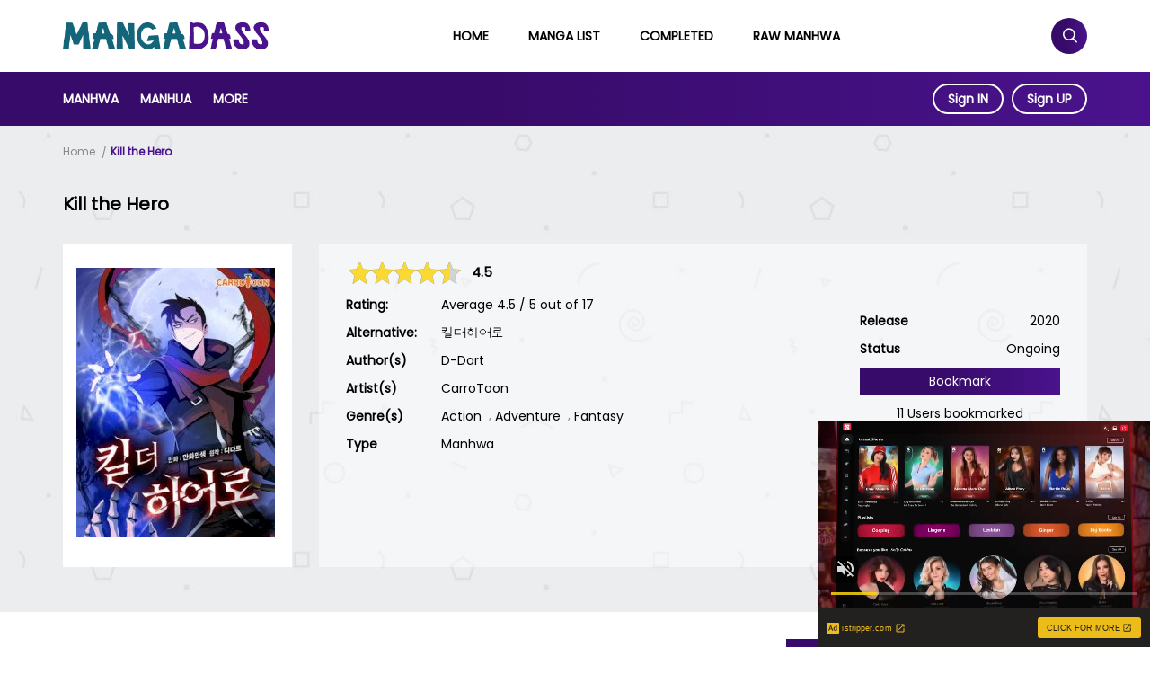

--- FILE ---
content_type: text/html; charset=UTF-8
request_url: https://mangadass.com/manga/kill-the-hero
body_size: 16553
content:
<!DOCTYPE html>
<html lang="en-us">
<head>
    <meta http-equiv="Content-Type" content="text/html; charset=UTF-8">
    <meta http-equiv="X-UA-Compatible" content="IE=edge,chrome=1">
    <meta name="viewport" content="width=device-width, initial-scale=1, maximum-scale=1, user-scalable=0">
    <meta name="language" content="en-us">
    <meta name="robots" content="index, follow, max-snippet:-1, max-image-preview:large, max-video-preview:-1">
    <title>Read Kill the Hero Manhwa at MangaDass.COM</title>
    <!-- Primary Meta Tags -->
    <meta name="title" content="Read Kill the Hero Manhwa at MangaDass.COM">
    <meta name="description" content="One day, the world transformed into a game. Dungeons and monsters emerged in the middle of cities, and players who had received the gods' authority appeared. Se...">
            <meta name="keywords" content="kill the hero, kill the hero manga, kill the hero comic, kill the hero komik, kill the hero scan, read kill the hero, kill the hero manhwa">
                <link rel="canonical" href="https://mangadass.com/manga/kill-the-hero">
                        <script type="application/ld+json">{"@context":"https://schema.org","@graph":[{"@type":"Organization","@id":"https://mangadass.com/#organization","name":"MangaDass","url":"https://mangadass.com","sameAs":["https://www.facebook.com/mangadass.fans","https://twitter.com/manga_dass","https://www.pinterest.com/Manga_Dass","https://www.instagram.com/Manga_Dass/"],"logo":{"@type":"ImageObject","@id":"https://mangadass.com/#logo","inLanguage":"en-US","url":"https://mangadass.com/images/mangadass-logo.png","width":382,"height":50,"caption":"Read Manga, Manhua & Manhwa in English Online Free"},"image":{"@id":"https://mangadass.com/#logo"}},{"@type":"WebSite","@id":"https://mangadass.com/#website","url":"https://mangadass.com","name":"MangaDass","description":"Read your favorite premium Manga, Manhua, Korean Manhwa, and Webtoons translated to English for free. Read high-quality Comics Online. Updated Daily!","publisher":{"@id":"https://mangadass.com/#organization"},"potentialAction":[{"@type":"SearchAction","target":"https://mangadass.com/search?q={search_term_string}","query-input":"required name=search_term_string"}],"inLanguage":"en-US"},{"@type":"ImageObject","@id":"https://mangadass.com/manga/kill-the-hero/#primaryimage","inLanguage":"en-US","url":"https://mangadass.com/webtoon/kill-the-hero-341.jpg","width":"350","height":"473"},{"@type":"WebPage","@id":"https://mangadass.com/manga/kill-the-hero/#webpage","url":"https://mangadass.com/manga/kill-the-hero","name":"Read Kill the Hero Manhwa at MangaDass.COM","description":"One day, the world transformed into a game. Dungeons and monsters emerged in the middle of cities, and players who had received the gods' authority appeared. Se...","isPartOf":{"@id":"https://mangadass.com/#website"},"primaryImageOfPage":{"@id":"https://mangadass.com/manga/kill-the-hero/#primaryimage"},"datePublished":"2021-10-31T05:25:37+00:00","dateModified":"2024-01-17T11:15:18+00:00","inLanguage":"en-US","potentialAction":[{"@type":"ReadAction","target":["https://mangadass.com/manga/kill-the-hero"]}]}]}</script>
        <!-- Open Graph / Facebook -->
    <meta property="og:type" content="website">
    <meta property="og:url" content="https://mangadass.com/manga/kill-the-hero">
    <meta property="og:title" content="Read Kill the Hero Manhwa at MangaDass.COM">
    <meta property="og:description" content="One day, the world transformed into a game. Dungeons and monsters emerged in the middle of cities, and players who had received the gods' authority appeared. Se...">
    <meta property="og:image" content="https://mangadass.com/webtoon/kill-the-hero-341.jpg">
    <!-- Twitter -->
    <meta name="twitter:site" content="@manga_dass"/>
    <meta name="twitter:creator" content="@manga_dass"/>
    <meta property="twitter:card" content="summary_large_image">
    <meta property="twitter:url" content="https://mangadass.com/manga/kill-the-hero">
    <meta property="twitter:title" content="Read Kill the Hero Manhwa at MangaDass.COM">
    <meta property="twitter:description" content="One day, the world transformed into a game. Dungeons and monsters emerged in the middle of cities, and players who had received the gods' authority appeared. Se...">
    <meta property="twitter:image" content="https://mangadass.com/webtoon/kill-the-hero-341.jpg">
    <link rel="icon" type="image/png" href="/images/favicon-160x160.png" sizes="160x160">
    <link rel="icon" type="image/png" href="/images/favicon-96x96.png" sizes="96x96">
    <link rel="icon" type="image/png" href="/images/favicon-32x32.png" sizes="32x32">
    <link href="/css/main-v1.css" rel='stylesheet' type='text/css'/>
    <link href="/css/detail-v1.css" rel='stylesheet' type='text/css'/>
    <link href="/css/owl.carousel.min.css" rel='stylesheet' type='text/css'/>
    <link href="/css/star-rating-svg.css" rel='stylesheet' type='text/css'/>
    <script type="text/javascript" src="/js/jquery-3.1.0.min.js"></script>
    <script type="text/javascript" src="/js/jquery.star-rating-svg.js"></script>
    <script type="text/javascript" src="/js/owl.carousel.min.js"></script>
            <script type="application/ld+json">{"@context":"https://schema.org","@type":"Article","mainEntityOfPage":{"@type":"WebPage","@id":"https://google.com/article"},"headline":"Kill the Hero","image":{"@type":"ImageObject","url":"https://mangadass.com/webtoon/kill-the-hero-341.jpg","height":"473","width":"350"},"datePublished":"2021-10-31T05:25:37+00:00","dateModified":"2024-01-17T11:15:18+00:00","author":{"@type":"Person","name":"MangaDass"},"publisher":{"@type":"Organization","name":"MangaDass","logo":{"@type":"ImageObject","url":"https://mangadass/images/mangadass-logo.png"}},"description":"One day, the world transformed into a game. Dungeons and monsters emerged in the middle of cities, and players who had received the gods' authority appeared. Se..."}</script>
        <meta name="p:domain_verify" content="e8d120b568a2c12ed88b5d5aad8cfecc"/>
    <meta name="msvalidate.01" content="A7E0F72C8E03FBD97C4736D7B955CD68" />
    <meta name="exoclick-site-verification" content="4b57c4865d74f177d1f72f0f6f429f4c">
    <meta name='asg_verification' content='qYEDHXJWms7Juwj4ddnW4P9k'>
    <meta name="hilltopads-site-verification" content="0c2aa878a2cb951b1d033faff4cb928ce1ef9a74" />
    <!-- Global site tag (gtag.js) - Google Analytics -->
    <script async src="https://www.googletagmanager.com/gtag/js?id=UA-214550240-1"></script>
    <script>
        window.dataLayer = window.dataLayer || [];
        function gtag(){dataLayer.push(arguments);}
        gtag('js', new Date());

        gtag('config', 'UA-214550240-1');
    </script>
</head>
<body>
    <div class="manga-search wleft">
        <div class="header-search">
            <form action="/search" method="get">
                <input id="search" name="q" type="text" placeholder="Search..." autocomplete="off"/>
                <button type="submit">
                    <i class="icofont-search-1"></i>
                </button>
            </form>

            <div id="search-result" class="live-search-result">
                <div class="search-loading" style="display: none;">
                    <img src="/images/search-loading.gif" alt="loading..."/>
                </div>
            </div>
        </div>
    </div>
    <div id="header" class="header wleft">
        <div class="header-top-bar wleft">
            <div class="container">
                <div class="site-logo">
                    <a href="/" title="Read Manga, Manhua & Manhwa in English Online Free">
                        <img src="/images/mangadass-logo.png" alt="Read Manga, Manhua & Manhwa in English Online Free"/>
                    </a>
                </div>
                <div class="main-menu">
                    <ul>
                        <li>
                            <a href="/" title="Read Manga, Manhua & Manhwa in English Online Free">Home</a>
                        </li>
                        <li>
                            <a href="/manga" title="Browser all Manga, Manhua and Korean Manhwa">Manga List</a>
                        </li>
                        <li>
                            <a href="/completed" title="Completed Manga, Manhua and Korean Manhwa">Completed</a>
                        </li>
                        <li>
                            <a href="/raw-manhwa" title="Read Korean Raw Manhwa Online at MangaDass.COM">Raw Manhwa</a>
                        </li>
                    </ul>
                </div>
                <div class="menubm-icon">
                    <a onclick="openmobilemenu()" class="menu_icon__open">
                        <span></span> <span></span> <span></span>
                    </a>
                </div>
                <div class="search-icon">
                    <div class="mnsearch">
                        <i class="open-searchmn icofont-search"></i>
                        <i class="close-searchmn icofont-close-line"></i>
                    </div>
                </div>
            </div>
        </div>
        <div class="header-bottom-bar wleft">
            <div class="container">
                <div class="second-menu">
                    <ul>
                        <li>
                            <a href="/manga-genre/manhwa" title="Read Manhwa Online">Manhwa</a>
                        </li>
                        <li>
                            <a href="/manga-genre/manhua" title="Read Manhua Online">Manhua</a>
                        </li>
                        <li class="more-genres">
                            <a title="Manga Genres">More <i class="icofont-caret-right"></i></a>

                            <div class="sub-menu wleft">
                                <div class="container">
                                    <div class="inner-submenu">
                                        <ul>
                                            <li>
                                                <a href="/manga-genre/action" title="Read Action Manga Online">Action</a>
                                            </li>
                                            <li>
                                                <a href="/manga-genre/adventure" title="Read Adventure Manga Online">Adventure</a>
                                            </li>
                                            <li>
                                                <a href="/manga-genre/cooking" title="Read Cooking Manga Online">Cooking</a>
                                            </li>
                                            <li>
                                                <a href="/manga-genre/comedy" title="Read Comedy Manga Online">Comedy</a>
                                            </li>
                                            <li>
                                                <a href="/manga-genre/doujinshi" title="Read Doujinshi Manga Online">Doujinshi</a>
                                            </li>
                                            <li>
                                                <a href="/manga-genre/drama" title="Read Drama Manga Online">Drama</a>
                                            </li>
                                            <li>
                                                <a href="/manga-genre/ecchi" title="Read Ecchi Manga Online">Ecchi</a>
                                            </li>
                                            <li>
                                                <a href="/manga-genre/fantasy" title="Read Fantasy Manga Online">Fantasy</a>
                                            </li>
                                            <li>
                                                <a href="/manga-genre/gender-bender" title="Read Gender Bender Manga Online">Gender Bender</a>
                                            </li>
                                            <li>
                                                <a href="/manga-genre/harem" title="Read Harem Manga Online">Harem</a>
                                            </li>
                                            <li>
                                                <a href="/manga-genre/horror" title="Read Horror Manga Online">Horror</a>
                                            </li>
                                            <li>
                                                <a href="/manga-genre/historical" title="Read Historical Manga Online">Historical</a>
                                            </li>
                                            <li>
                                                <a href="/manga-genre/isekai" title="Read Isekai Manga Online">Isekai</a>
                                            </li>
                                            <li>
                                                <a href="/manga-genre/josei" title="Read Josei Manga Online">Josei</a>
                                            </li>
                                            <li>
                                                <a href="/manga-genre/mecha" title="Read Mecha Manga Online">Mecha</a>
                                            </li>
                                            <li>
                                                <a href="/manga-genre/mature" title="Read Mature Manga Online">Mature</a>
                                            </li>
                                            <li>
                                                <a href="/manga-genre/mystery" title="Read Mystery Manga Online">Mystery</a>
                                            </li>
                                            <li>
                                                <a href="/manga-genre/medical" title="Read Medical Manga Online">Medical</a>
                                            </li>
                                            <li>
                                                <a href="/manga-genre/martial-arts" title="Read Martial Arts Manga Online">Martial Arts</a>
                                            </li>
                                            <li>
                                                <a href="/manga-genre/psychological" title="Read Psychological Manga Online">Psychological</a>
                                            </li>
                                            <li>
                                                <a href="/manga-genre/shounen" title="Read Shounen Manga Online">Shounen</a>
                                            </li>
                                            <li>
                                                <a href="/manga-genre/sports" title="Read Sports Manga Online">Sports</a>
                                            </li>
                                            <li>
                                                <a href="/manga-genre/shounen-ai" title="Read Shounen Ai Manga Online">Shounen Ai</a>
                                            </li>
                                            <li>
                                                <a href="/manga-genre/shoujo-ai" title="Read Shoujo Ai Manga Online">Shoujo Ai</a>
                                            </li>
                                            <li>
                                                <a href="/manga-genre/sci-fi" title="Read Sci-Fi Manga Online">Sci-Fi</a>
                                            </li>
                                            <li>
                                                <a href="/manga-genre/shoujo" title="Read Shoujo Manga Online">Shoujo</a>
                                            </li>
                                            <li>
                                                <a href="/manga-genre/seinen" title="Read Seinen Manga Online">Seinen</a>
                                            </li>
                                            <li>
                                                <a href="/manga-genre/school-life" title="Read School Life Manga Online">School Life</a>
                                            </li>
                                            <li>
                                                <a href="/manga-genre/slice-of-life" title="Read Slice of Life Manga Online">Slice of Life</a>
                                            </li>
                                            <li>
                                                <a href="/manga-genre/supernatural" title="Read Supernatural Manga Online">Supernatural</a>
                                            </li>
                                            <li>
                                                <a href="/manga-genre/smut" title="Read Smut Manga Online">Smut</a>
                                            </li>
                                            <li>
                                                <a href="/manga-genre/tragedy" title="Read Tragedy Manga Online">Tragedy</a>
                                            </li>
                                            <li>
                                                <a href="/manga-genre/romance" title="Read Romance Manga Online">Romance</a>
                                            </li>
                                            <li>
                                                <a href="/manga-genre/reincarnation" title="Read Reincarnation Manga Online">Reincarnation</a>
                                            </li>
                                            <li>
                                                <a href="/manga-genre/webtoon" title="Read Webtoon Online">Webtoon</a>
                                            </li>
                                            <li>
                                                <a href="/manga-genre/yaoi" title="Read Yaoi Manga Online">Yaoi</a>
                                            </li>
                                            <li>
                                                <a href="/manga-genre/yuri" title="Read Yuri Manga Online">Yuri</a>
                                            </li>
                                        </ul>
                                    </div>
                                </div>
                            </div>
                        </li>
                    </ul>
                </div>
                <div class="user-block">
                                        <div class="signin-signup">
                        <a href="/login" title="Login">Sign IN</a>
                        <a href="/register" title="Sign UP">Sign UP</a>
                    </div>
                                    </div>
            </div>
        </div>

        <div class="navmb-menu">
            <div class="navmb-header">
                <div class="navmb-logo">
                    <a href="/" title="Read Manga, Manhua & Manhwa in English Online Free">
                        <img src="/images/mangadass-logo.png" alt="Read Manga, Manhua & Manhwa in English Online Free"/>
                    </a>
                </div>
                <div class="navmb-close">
                    <a onclick="toggleMobileMenu()"><i class="icofont-close"></i></a>
                </div>
            </div>

            <div class="user-block">
                                <div class="signin-signup">
                    <a href="/login" title="Login">Sign IN</a>
                    <a href="/register" title="Sign UP">Sign UP</a>
                </div>
                            </div>

            <ul class="limb-menu wleft">
                <li>
                    <a href="/" title="Read Manga, Manhua & Manhwa in English Online Free"><i class="icofont-home"></i> Home</a>
                </li>
                <li>
                    <a href="/manga" title="Browser all Manga, Manhua and Korean Manhwa"><i class="icofont-listine-dots"></i> Manga</a>
                </li>
                <li>
                    <a href="/completed" title="Completed Manga, Manhua and Korean Manhwa"><i class="icofont-listine-dots"></i> Completed</a>
                </li>
                <li>
                    <a href="/raw-manhwa" title="Read Korean Raw Manhwa Online at MangaDass.COM"><i class="icofont-listine-dots"></i> Raw Manhwa</a>
                </li>
            </ul>
        </div>

        <div id="mobile__sidebar-overlay" class="fadeIn"></div>
    </div>

    <div id="wrap-content" class="wrap-content wleft">
        <script type="text/javascript" src="/js/jquery.cookie.js"></script>
<div class="profile-manga" style="background-image: url(../images/bg-search.jpg);">
    <div class="container">
        <div class="section-breadcrumb wleft">
            <div class="s-breadcrumb">
                <script type="application/ld+json">{"@context":"https://schema.org","@type":"BreadcrumbList","itemListElement":[{"@type":"ListItem","position":1,"name":"Home","item":"https://mangadass.com/"},{"@type":"ListItem","position":2,"name":"Kill the Hero"}]}</script>
                <ol class="breadcrumb">
                    <li>
                        <a href="https://mangadass.com/" title="Home">Home</a>
                    </li>

                    <li>
                        <a href="https://mangadass.com/manga/kill-the-hero" title="Kill the Hero" class="active">Kill the Hero</a>
                    </li>
                </ol>
            </div>
        </div>

        <div class="manga-summary">
            <div class="post-title wleft">
                <h1>
                    Kill the Hero                </h1>
            </div>

            <div class="tab-summary">
                <div class="summary_image">
                    <a href="" title="">
                        <img data-src="https://mangadass.com/webtoon/kill-the-herom.jpg" src="https://mangadass.com/webtoon/kill-the-herom.jpg" alt="Kill the Hero">
                    </a>
                </div>

                <div class="summary_content_wrap">
                    <div class="summary_content">
                        <div class="post_content">
                            <div class="post-rating">
                                <div class="story-rating">
                                    <div class="my-rating jq-stars"></div>
                                    <span class="avgrate">4.5</span>
                                </div>
                                <div class="is_rate" style="display: none; padding-top: 10px; color: #13667a;">Thanks for your vote!</div>
                            </div>

                            <div class="post-content_item wleft">
                                <div class="summary-heading">
                                    <h5>
                                        Rating:
                                    </h5>
                                </div>
                                <div class="summary-content vote-details" vocab="https://schema.org/" typeof="AggregateRating">
                                    <span property="itemReviewed" typeof="Book">
                                        <span class="rate-title" property="name" title="Kill the Hero">Kill the Hero</span>
                                    </span>
                                    <span>
                                        <span> Average <span property="ratingValue" id="averagerate"> 4.5</span> / <span property="bestRating">5</span></span>
                                    </span> out of <span property="ratingCount" id="countrate">17</span>
                                </div>
                            </div>

                                                        <div class="post-content_item wleft">
                                <div class="summary-heading">
                                    <h5>
                                        Alternative:
                                    </h5>
                                </div>
                                <div class="summary-content">
                                    킬더히어로                                </div>
                            </div>
                            
                                                        <div class="post-content_item wleft">
                                <div class="summary-heading">
                                    <h5>
                                        Author(s)
                                    </h5>
                                </div>
                                <div class="summary-content">
                                    <div class="href-content author-content">
                                                                                    <a href="/author/d-dart" title="D-Dart Archives" rel="tag">D-Dart</a>
                                                                            </div>
                                </div>
                            </div>
                            
                                                        <div class="post-content_item wleft">
                                <div class="summary-heading">
                                    <h5>
                                        Artist(s)
                                    </h5>
                                </div>
                                <div class="summary-content">
                                    <div class="href-content artist-content">
                                                                                    <a href="/artist/carrotoon" title="CarroToon Archives" rel="tag">CarroToon</a>
                                                                            </div>
                                </div>
                            </div>
                            
                            <div class="post-content_item wleft">
                                <div class="summary-heading">
                                    <h5>
                                        Genre(s)
                                    </h5>
                                </div>
                                <div class="summary-content">
                                    <div class="href-content genres-content">
                                                                                    <a href="/manga-genre/action" title="Action Archives" rel="tag">Action</a>
                                                                                    <a href="/manga-genre/adventure" title="Adventure Archives" rel="tag"> Adventure</a>
                                                                                    <a href="/manga-genre/fantasy" title="Fantasy Archives" rel="tag"> Fantasy</a>
                                                                            </div>
                                </div>
                            </div>

                            <div class="post-content_item wleft">
                                <div class="summary-heading">
                                    <h5>
                                        Type
                                    </h5>
                                </div>
                                <div class="summary-content">
                                    Manhwa                                </div>
                            </div>
                        </div>

                        <div class="post_status">
                            <div class="post-content_item wleft">
                                <div class="summary-heading">
                                    <h5>
                                        Release
                                    </h5>
                                </div>
                                <div class="summary-content" style="text-align: right">
                                    2020                                </div>
                            </div>
                            <div class="post-content_item wleft">
                                <div class="summary-heading">
                                    <h5>
                                        Status
                                    </h5>
                                </div>
                                <div class="summary-content" style="text-align: right">
                                    Ongoing                                </div>
                            </div>

                            <div class="btn-action">
                                <div class="bookmark-btn non-bookmark wleft" style="display: none;">
                                    <div class="b_btn book-mark nbk wleft" onclick="bookmarkManga()">
                                        <i class="icofont-book-mark"></i> Bookmark
                                    </div>
                                    <div class="b_btn book-mark ybk wleft">
                                        <i class="icofont-book-mark"></i> Followed
                                    </div>
                                    <div class="b_count">
                                        11 Users bookmarked
                                    </div>
                                    <div class="bookmark_notice" style="color: #13667a;"></div>
                                </div>

                                <div class="bookmark-btn is-bookmark wleft" style="display: none;">
                                    <div class="b_btn book-mark ybk wleft">
                                        <i class="icofont-book-mark"></i> Followed
                                    </div>
                                    <div class="b_count">
                                        11 Users bookmarked
                                    </div>
                                </div>

                                <div class="readbtn wleft">
                                    <a class="rfirst" href="/manga/kill-the-hero/chapter-1" title="Kill the Hero Chapter 1">
                                        Read First
                                    </a>
                                    <a class="rlast" href="/manga/kill-the-hero/chapter-153" title="Kill the Hero Chapter 153">
                                        Read Last
                                    </a>
                                </div>
                            </div>
                        </div>
                    </div>
                </div>
            </div>
        </div>
    </div>
</div>

<div class="container">
    <div class="manga__body wleft">
        <div class="content-left">
            <div class="myid-1234">
                <script async type="application/javascript" src="https://a.magsrv.com/ad-provider.js"></script> 
                <ins class="eas6a97888e20" data-zoneid="5760140"></ins> 
                <script>(AdProvider = window.AdProvider || []).push({"serve": {}});</script>
            </div>

            <div class="panel-story-description wleft">
                <div class="section-heading wleft">
                    <h2><i class="icofont-read-book"></i> Summary</h2>
                </div>

                <div class="ss-manga">
                    One day, the world transformed into a game. ‘Dungeons’ and ‘monsters’ emerged in the middle of cities, and ‘players’ who had received the gods’ authority appeared.

Se-jun Lee, the guild master of the Messiah Guild that would bring salvation to the world. “Let us save the world together. Let’s put an end to this nightmare.”

The whole world celebrated the hero’s appearance, And I became his comrade.

But… He wasn’t a hero nor a messiah-like the world was hailing him. He was a deceitful hero with the secret ambition to rule the world.
“You did well. If it weren’t for you, I couldn’t have come up till here.” I lost my life at his blade in the last dungeon. …or so I thought.

The announcement I heard next to my ear the moment I died. [Starting the game.] I returned to the past, back when I still hadn’t awakened as a player.

And this time, It’s my turn…… To ‘hunt’ him.                </div>
            </div>

            <div class="myid-1234">
                <div class="myleft">
                    <script async type="application/javascript" src="https://a.magsrv.com/ad-provider.js"></script> 
                    <ins class="eas6a97888e2" data-zoneid="5760150"></ins> 
                    <script>(AdProvider = window.AdProvider || []).push({"serve": {}});</script>
                </div>
                <div class="myright">
                    <script async type="application/javascript" src="https://a.magsrv.com/ad-provider.js"></script> 
                    <ins class="eas6a97888e2" data-zoneid="5760152"></ins> 
                    <script>(AdProvider = window.AdProvider || []).push({"serve": {}});</script>
                </div>
            </div>

            <div class="panel-manga-chapter wleft">
                <div class="section-heading wleft">
                    <h2><i class="icofont-listing-number"></i> Latest Manga Releases</h2>
                </div>

                <ul class="row-content-chapter wleft">
                                            <li class="a-h wleft">
                            <a class="chapter-name text-nowrap" href="/manga/kill-the-hero/chapter-153" title="Kill the Hero Chapter 153">Chapter 153</a>
                                                            <span class="chapter-time text-nowrap">17 Jan 2024</span>
                                                    </li>
                                            <li class="a-h wleft">
                            <a class="chapter-name text-nowrap" href="/manga/kill-the-hero/chapter-152" title="Kill the Hero Chapter 152">Chapter 152</a>
                                                            <span class="chapter-time text-nowrap">10 Jan 2024</span>
                                                    </li>
                                            <li class="a-h wleft">
                            <a class="chapter-name text-nowrap" href="/manga/kill-the-hero/chapter-151" title="Kill the Hero Chapter 151">Chapter 151</a>
                                                            <span class="chapter-time text-nowrap">08 Jan 2024</span>
                                                    </li>
                                            <li class="a-h wleft">
                            <a class="chapter-name text-nowrap" href="/manga/kill-the-hero/chapter-150" title="Kill the Hero Chapter 150">Chapter 150</a>
                                                            <span class="chapter-time text-nowrap">21 Dec 2023</span>
                                                    </li>
                                            <li class="a-h wleft">
                            <a class="chapter-name text-nowrap" href="/manga/kill-the-hero/chapter-149" title="Kill the Hero Chapter 149">Chapter 149</a>
                                                            <span class="chapter-time text-nowrap">21 Dec 2023</span>
                                                    </li>
                                            <li class="a-h wleft">
                            <a class="chapter-name text-nowrap" href="/manga/kill-the-hero/chapter-148" title="Kill the Hero Chapter 148">Chapter 148</a>
                                                            <span class="chapter-time text-nowrap">16 Dec 2023</span>
                                                    </li>
                                            <li class="a-h wleft">
                            <a class="chapter-name text-nowrap" href="/manga/kill-the-hero/chapter-147" title="Kill the Hero Chapter 147">Chapter 147</a>
                                                            <span class="chapter-time text-nowrap">07 Dec 2023</span>
                                                    </li>
                                            <li class="a-h wleft">
                            <a class="chapter-name text-nowrap" href="/manga/kill-the-hero/chapter-146" title="Kill the Hero Chapter 146">Chapter 146</a>
                                                            <span class="chapter-time text-nowrap">02 Dec 2023</span>
                                                    </li>
                                            <li class="a-h wleft">
                            <a class="chapter-name text-nowrap" href="/manga/kill-the-hero/chapter-145" title="Kill the Hero Chapter 145">Chapter 145</a>
                                                            <span class="chapter-time text-nowrap">02 Dec 2023</span>
                                                    </li>
                                            <li class="a-h wleft">
                            <a class="chapter-name text-nowrap" href="/manga/kill-the-hero/chapter-144" title="Kill the Hero Chapter 144">Chapter 144</a>
                                                            <span class="chapter-time text-nowrap">02 Dec 2023</span>
                                                    </li>
                                            <li class="a-h wleft">
                            <a class="chapter-name text-nowrap" href="/manga/kill-the-hero/chapter-143" title="Kill the Hero Chapter 143">Chapter 143</a>
                                                            <span class="chapter-time text-nowrap">17 Jul 2023</span>
                                                    </li>
                                            <li class="a-h wleft">
                            <a class="chapter-name text-nowrap" href="/manga/kill-the-hero/chapter-142" title="Kill the Hero Chapter 142">Chapter 142</a>
                                                            <span class="chapter-time text-nowrap">14 Jul 2023</span>
                                                    </li>
                                            <li class="a-h wleft">
                            <a class="chapter-name text-nowrap" href="/manga/kill-the-hero/chapter-141" title="Kill the Hero Chapter 141">Chapter 141</a>
                                                            <span class="chapter-time text-nowrap">11 Jul 2023</span>
                                                    </li>
                                            <li class="a-h wleft">
                            <a class="chapter-name text-nowrap" href="/manga/kill-the-hero/chapter-140" title="Kill the Hero Chapter 140">Chapter 140</a>
                                                            <span class="chapter-time text-nowrap">06 Jul 2023</span>
                                                    </li>
                                            <li class="a-h wleft">
                            <a class="chapter-name text-nowrap" href="/manga/kill-the-hero/chapter-139" title="Kill the Hero Chapter 139">Chapter 139</a>
                                                            <span class="chapter-time text-nowrap">06 Jul 2023</span>
                                                    </li>
                                            <li class="a-h wleft">
                            <a class="chapter-name text-nowrap" href="/manga/kill-the-hero/chapter-138" title="Kill the Hero Chapter 138">Chapter 138</a>
                                                            <span class="chapter-time text-nowrap">20 Jun 2023</span>
                                                    </li>
                                            <li class="a-h wleft">
                            <a class="chapter-name text-nowrap" href="/manga/kill-the-hero/chapter-137" title="Kill the Hero Chapter 137">Chapter 137</a>
                                                            <span class="chapter-time text-nowrap">04 Jun 2023</span>
                                                    </li>
                                            <li class="a-h wleft">
                            <a class="chapter-name text-nowrap" href="/manga/kill-the-hero/chapter-136" title="Kill the Hero Chapter 136">Chapter 136</a>
                                                            <span class="chapter-time text-nowrap">04 Jun 2023</span>
                                                    </li>
                                            <li class="a-h wleft">
                            <a class="chapter-name text-nowrap" href="/manga/kill-the-hero/chapter-135" title="Kill the Hero Chapter 135">Chapter 135</a>
                                                            <span class="chapter-time text-nowrap">04 Jun 2023</span>
                                                    </li>
                                            <li class="a-h wleft">
                            <a class="chapter-name text-nowrap" href="/manga/kill-the-hero/chapter-134" title="Kill the Hero Chapter 134">Chapter 134</a>
                                                            <span class="chapter-time text-nowrap">04 Jun 2023</span>
                                                    </li>
                                            <li class="a-h wleft">
                            <a class="chapter-name text-nowrap" href="/manga/kill-the-hero/chapter-133" title="Kill the Hero Chapter 133">Chapter 133</a>
                                                            <span class="chapter-time text-nowrap">02 May 2023</span>
                                                    </li>
                                            <li class="a-h wleft">
                            <a class="chapter-name text-nowrap" href="/manga/kill-the-hero/chapter-132" title="Kill the Hero Chapter 132">Chapter 132</a>
                                                            <span class="chapter-time text-nowrap">25 Apr 2023</span>
                                                    </li>
                                            <li class="a-h wleft">
                            <a class="chapter-name text-nowrap" href="/manga/kill-the-hero/chapter-131" title="Kill the Hero Chapter 131">Chapter 131</a>
                                                            <span class="chapter-time text-nowrap">14 Apr 2023</span>
                                                    </li>
                                            <li class="a-h wleft">
                            <a class="chapter-name text-nowrap" href="/manga/kill-the-hero/chapter-130" title="Kill the Hero Chapter 130">Chapter 130</a>
                                                            <span class="chapter-time text-nowrap">01 Apr 2023</span>
                                                    </li>
                                            <li class="a-h wleft">
                            <a class="chapter-name text-nowrap" href="/manga/kill-the-hero/chapter-129" title="Kill the Hero Chapter 129">Chapter 129</a>
                                                            <span class="chapter-time text-nowrap">26 Mar 2023</span>
                                                    </li>
                                            <li class="a-h wleft">
                            <a class="chapter-name text-nowrap" href="/manga/kill-the-hero/chapter-128" title="Kill the Hero Chapter 128">Chapter 128</a>
                                                            <span class="chapter-time text-nowrap">22 Mar 2023</span>
                                                    </li>
                                            <li class="a-h wleft">
                            <a class="chapter-name text-nowrap" href="/manga/kill-the-hero/chapter-127" title="Kill the Hero Chapter 127">Chapter 127</a>
                                                            <span class="chapter-time text-nowrap">07 Mar 2023</span>
                                                    </li>
                                            <li class="a-h wleft">
                            <a class="chapter-name text-nowrap" href="/manga/kill-the-hero/chapter-126" title="Kill the Hero Chapter 126">Chapter 126</a>
                                                            <span class="chapter-time text-nowrap">22 Feb 2023</span>
                                                    </li>
                                            <li class="a-h wleft">
                            <a class="chapter-name text-nowrap" href="/manga/kill-the-hero/chapter-125" title="Kill the Hero Chapter 125">Chapter 125</a>
                                                            <span class="chapter-time text-nowrap">11 Feb 2023</span>
                                                    </li>
                                            <li class="a-h wleft">
                            <a class="chapter-name text-nowrap" href="/manga/kill-the-hero/chapter-124" title="Kill the Hero Chapter 124">Chapter 124</a>
                                                            <span class="chapter-time text-nowrap">10 Feb 2023</span>
                                                    </li>
                                            <li class="a-h wleft">
                            <a class="chapter-name text-nowrap" href="/manga/kill-the-hero/chapter-123" title="Kill the Hero Chapter 123">Chapter 123</a>
                                                            <span class="chapter-time text-nowrap">02 Feb 2023</span>
                                                    </li>
                                            <li class="a-h wleft">
                            <a class="chapter-name text-nowrap" href="/manga/kill-the-hero/chapter-122" title="Kill the Hero Chapter 122">Chapter 122</a>
                                                            <span class="chapter-time text-nowrap">15 Jan 2023</span>
                                                    </li>
                                            <li class="a-h wleft">
                            <a class="chapter-name text-nowrap" href="/manga/kill-the-hero/chapter-121" title="Kill the Hero Chapter 121">Chapter 121</a>
                                                            <span class="chapter-time text-nowrap">01 Jan 2023</span>
                                                    </li>
                                            <li class="a-h wleft">
                            <a class="chapter-name text-nowrap" href="/manga/kill-the-hero/chapter-120" title="Kill the Hero Chapter 120">Chapter 120</a>
                                                            <span class="chapter-time text-nowrap">01 Jan 2023</span>
                                                    </li>
                                            <li class="a-h wleft">
                            <a class="chapter-name text-nowrap" href="/manga/kill-the-hero/chapter-119" title="Kill the Hero Chapter 119">Chapter 119</a>
                                                            <span class="chapter-time text-nowrap">18 Dec 2022</span>
                                                    </li>
                                            <li class="a-h wleft">
                            <a class="chapter-name text-nowrap" href="/manga/kill-the-hero/chapter-118" title="Kill the Hero Chapter 118">Chapter 118</a>
                                                            <span class="chapter-time text-nowrap">13 Dec 2022</span>
                                                    </li>
                                            <li class="a-h wleft">
                            <a class="chapter-name text-nowrap" href="/manga/kill-the-hero/chapter-117" title="Kill the Hero Chapter 117">Chapter 117</a>
                                                            <span class="chapter-time text-nowrap">07 Dec 2022</span>
                                                    </li>
                                            <li class="a-h wleft">
                            <a class="chapter-name text-nowrap" href="/manga/kill-the-hero/chapter-116" title="Kill the Hero Chapter 116">Chapter 116</a>
                                                            <span class="chapter-time text-nowrap">03 Dec 2022</span>
                                                    </li>
                                            <li class="a-h wleft">
                            <a class="chapter-name text-nowrap" href="/manga/kill-the-hero/chapter-115" title="Kill the Hero Chapter 115">Chapter 115</a>
                                                            <span class="chapter-time text-nowrap">21 Nov 2022</span>
                                                    </li>
                                            <li class="a-h wleft">
                            <a class="chapter-name text-nowrap" href="/manga/kill-the-hero/chapter-114" title="Kill the Hero Chapter 114">Chapter 114</a>
                                                            <span class="chapter-time text-nowrap">15 Nov 2022</span>
                                                    </li>
                                            <li class="a-h wleft">
                            <a class="chapter-name text-nowrap" href="/manga/kill-the-hero/chapter-113" title="Kill the Hero Chapter 113">Chapter 113</a>
                                                            <span class="chapter-time text-nowrap">07 Nov 2022</span>
                                                    </li>
                                            <li class="a-h wleft">
                            <a class="chapter-name text-nowrap" href="/manga/kill-the-hero/chapter-112" title="Kill the Hero Chapter 112">Chapter 112</a>
                                                            <span class="chapter-time text-nowrap">04 Nov 2022</span>
                                                    </li>
                                            <li class="a-h wleft">
                            <a class="chapter-name text-nowrap" href="/manga/kill-the-hero/chapter-111" title="Kill the Hero Chapter 111">Chapter 111</a>
                                                            <span class="chapter-time text-nowrap">19 Oct 2022</span>
                                                    </li>
                                            <li class="a-h wleft">
                            <a class="chapter-name text-nowrap" href="/manga/kill-the-hero/chapter-110" title="Kill the Hero Chapter 110">Chapter 110</a>
                                                            <span class="chapter-time text-nowrap">19 Oct 2022</span>
                                                    </li>
                                            <li class="a-h wleft">
                            <a class="chapter-name text-nowrap" href="/manga/kill-the-hero/chapter-109" title="Kill the Hero Chapter 109">Chapter 109</a>
                                                            <span class="chapter-time text-nowrap">01 Oct 2022</span>
                                                    </li>
                                            <li class="a-h wleft">
                            <a class="chapter-name text-nowrap" href="/manga/kill-the-hero/chapter-108" title="Kill the Hero Chapter 108">Chapter 108</a>
                                                            <span class="chapter-time text-nowrap">25 Sep 2022</span>
                                                    </li>
                                            <li class="a-h wleft">
                            <a class="chapter-name text-nowrap" href="/manga/kill-the-hero/chapter-107" title="Kill the Hero Chapter 107">Chapter 107</a>
                                                            <span class="chapter-time text-nowrap">21 Sep 2022</span>
                                                    </li>
                                            <li class="a-h wleft">
                            <a class="chapter-name text-nowrap" href="/manga/kill-the-hero/chapter-106" title="Kill the Hero Chapter 106">Chapter 106</a>
                                                            <span class="chapter-time text-nowrap">07 Sep 2022</span>
                                                    </li>
                                            <li class="a-h wleft">
                            <a class="chapter-name text-nowrap" href="/manga/kill-the-hero/chapter-105" title="Kill the Hero Chapter 105">Chapter 105</a>
                                                            <span class="chapter-time text-nowrap">31 Aug 2022</span>
                                                    </li>
                                            <li class="a-h wleft">
                            <a class="chapter-name text-nowrap" href="/manga/kill-the-hero/chapter-104" title="Kill the Hero Chapter 104">Chapter 104</a>
                                                            <span class="chapter-time text-nowrap">24 Aug 2022</span>
                                                    </li>
                                            <li class="a-h wleft">
                            <a class="chapter-name text-nowrap" href="/manga/kill-the-hero/chapter-103" title="Kill the Hero Chapter 103">Chapter 103</a>
                                                            <span class="chapter-time text-nowrap">19 Aug 2022</span>
                                                    </li>
                                            <li class="a-h wleft">
                            <a class="chapter-name text-nowrap" href="/manga/kill-the-hero/chapter-102" title="Kill the Hero Chapter 102">Chapter 102</a>
                                                            <span class="chapter-time text-nowrap">19 Aug 2022</span>
                                                    </li>
                                            <li class="a-h wleft">
                            <a class="chapter-name text-nowrap" href="/manga/kill-the-hero/chapter-101" title="Kill the Hero Chapter 101">Chapter 101</a>
                                                            <span class="chapter-time text-nowrap">18 Aug 2022</span>
                                                    </li>
                                            <li class="a-h wleft">
                            <a class="chapter-name text-nowrap" href="/manga/kill-the-hero/chapter-100" title="Kill the Hero Chapter 100">Chapter 100</a>
                                                            <span class="chapter-time text-nowrap">18 May 2022</span>
                                                    </li>
                                            <li class="a-h wleft">
                            <a class="chapter-name text-nowrap" href="/manga/kill-the-hero/chapter-99" title="Kill the Hero Chapter 99">Chapter 99</a>
                                                            <span class="chapter-time text-nowrap">11 May 2022</span>
                                                    </li>
                                            <li class="a-h wleft">
                            <a class="chapter-name text-nowrap" href="/manga/kill-the-hero/chapter-98" title="Kill the Hero Chapter 98">Chapter 98</a>
                                                            <span class="chapter-time text-nowrap">04 May 2022</span>
                                                    </li>
                                            <li class="a-h wleft">
                            <a class="chapter-name text-nowrap" href="/manga/kill-the-hero/chapter-97" title="Kill the Hero Chapter 97">Chapter 97</a>
                                                            <span class="chapter-time text-nowrap">20 Apr 2022</span>
                                                    </li>
                                            <li class="a-h wleft">
                            <a class="chapter-name text-nowrap" href="/manga/kill-the-hero/chapter-96" title="Kill the Hero Chapter 96">Chapter 96</a>
                                                            <span class="chapter-time text-nowrap">16 Apr 2022</span>
                                                    </li>
                                            <li class="a-h wleft">
                            <a class="chapter-name text-nowrap" href="/manga/kill-the-hero/chapter-95" title="Kill the Hero Chapter 95">Chapter 95</a>
                                                            <span class="chapter-time text-nowrap">07 Apr 2022</span>
                                                    </li>
                                            <li class="a-h wleft">
                            <a class="chapter-name text-nowrap" href="/manga/kill-the-hero/chapter-94" title="Kill the Hero Chapter 94">Chapter 94</a>
                                                            <span class="chapter-time text-nowrap">30 Mar 2022</span>
                                                    </li>
                                            <li class="a-h wleft">
                            <a class="chapter-name text-nowrap" href="/manga/kill-the-hero/chapter-93" title="Kill the Hero Chapter 93">Chapter 93</a>
                                                            <span class="chapter-time text-nowrap">23 Mar 2022</span>
                                                    </li>
                                            <li class="a-h wleft">
                            <a class="chapter-name text-nowrap" href="/manga/kill-the-hero/chapter-92" title="Kill the Hero Chapter 92">Chapter 92</a>
                                                            <span class="chapter-time text-nowrap">16 Mar 2022</span>
                                                    </li>
                                            <li class="a-h wleft">
                            <a class="chapter-name text-nowrap" href="/manga/kill-the-hero/chapter-91" title="Kill the Hero Chapter 91">Chapter 91</a>
                                                            <span class="chapter-time text-nowrap">09 Mar 2022</span>
                                                    </li>
                                            <li class="a-h wleft">
                            <a class="chapter-name text-nowrap" href="/manga/kill-the-hero/chapter-90" title="Kill the Hero Chapter 90">Chapter 90</a>
                                                            <span class="chapter-time text-nowrap">02 Mar 2022</span>
                                                    </li>
                                            <li class="a-h wleft">
                            <a class="chapter-name text-nowrap" href="/manga/kill-the-hero/chapter-89" title="Kill the Hero Chapter 89">Chapter 89</a>
                                                            <span class="chapter-time text-nowrap">23 Feb 2022</span>
                                                    </li>
                                            <li class="a-h wleft">
                            <a class="chapter-name text-nowrap" href="/manga/kill-the-hero/chapter-88" title="Kill the Hero Chapter 88">Chapter 88</a>
                                                            <span class="chapter-time text-nowrap">16 Feb 2022</span>
                                                    </li>
                                            <li class="a-h wleft">
                            <a class="chapter-name text-nowrap" href="/manga/kill-the-hero/chapter-87" title="Kill the Hero Chapter 87">Chapter 87</a>
                                                            <span class="chapter-time text-nowrap">10 Feb 2022</span>
                                                    </li>
                                            <li class="a-h wleft">
                            <a class="chapter-name text-nowrap" href="/manga/kill-the-hero/chapter-86" title="Kill the Hero Chapter 86">Chapter 86</a>
                                                            <span class="chapter-time text-nowrap">04 Feb 2022</span>
                                                    </li>
                                            <li class="a-h wleft">
                            <a class="chapter-name text-nowrap" href="/manga/kill-the-hero/chapter-85" title="Kill the Hero Chapter 85">Chapter 85</a>
                                                            <span class="chapter-time text-nowrap">04 Feb 2022</span>
                                                    </li>
                                            <li class="a-h wleft">
                            <a class="chapter-name text-nowrap" href="/manga/kill-the-hero/chapter-84" title="Kill the Hero Chapter 84">Chapter 84</a>
                                                            <span class="chapter-time text-nowrap">20 Jan 2022</span>
                                                    </li>
                                            <li class="a-h wleft">
                            <a class="chapter-name text-nowrap" href="/manga/kill-the-hero/chapter-83" title="Kill the Hero Chapter 83">Chapter 83</a>
                                                            <span class="chapter-time text-nowrap">09 Jan 2022</span>
                                                    </li>
                                            <li class="a-h wleft">
                            <a class="chapter-name text-nowrap" href="/manga/kill-the-hero/chapter-82" title="Kill the Hero Chapter 82">Chapter 82</a>
                                                            <span class="chapter-time text-nowrap">03 Jan 2022</span>
                                                    </li>
                                            <li class="a-h wleft">
                            <a class="chapter-name text-nowrap" href="/manga/kill-the-hero/chapter-81" title="Kill the Hero Chapter 81">Chapter 81</a>
                                                            <span class="chapter-time text-nowrap">02 Jan 2022</span>
                                                    </li>
                                            <li class="a-h wleft">
                            <a class="chapter-name text-nowrap" href="/manga/kill-the-hero/chapter-80" title="Kill the Hero Chapter 80">Chapter 80</a>
                                                            <span class="chapter-time text-nowrap">21 Dec 2021</span>
                                                    </li>
                                            <li class="a-h wleft">
                            <a class="chapter-name text-nowrap" href="/manga/kill-the-hero/chapter-79" title="Kill the Hero Chapter 79">Chapter 79</a>
                                                            <span class="chapter-time text-nowrap">21 Dec 2021</span>
                                                    </li>
                                            <li class="a-h wleft">
                            <a class="chapter-name text-nowrap" href="/manga/kill-the-hero/chapter-78" title="Kill the Hero Chapter 78">Chapter 78</a>
                                                            <span class="chapter-time text-nowrap">21 Dec 2021</span>
                                                    </li>
                                            <li class="a-h wleft">
                            <a class="chapter-name text-nowrap" href="/manga/kill-the-hero/chapter-77" title="Kill the Hero Chapter 77">Chapter 77</a>
                                                            <span class="chapter-time text-nowrap">21 Dec 2021</span>
                                                    </li>
                                            <li class="a-h wleft">
                            <a class="chapter-name text-nowrap" href="/manga/kill-the-hero/chapter-76" title="Kill the Hero Chapter 76">Chapter 76</a>
                                                            <span class="chapter-time text-nowrap">21 Dec 2021</span>
                                                    </li>
                                            <li class="a-h wleft">
                            <a class="chapter-name text-nowrap" href="/manga/kill-the-hero/chapter-75" title="Kill the Hero Chapter 75">Chapter 75</a>
                                                            <span class="chapter-time text-nowrap">21 Dec 2021</span>
                                                    </li>
                                            <li class="a-h wleft">
                            <a class="chapter-name text-nowrap" href="/manga/kill-the-hero/chapter-74" title="Kill the Hero Chapter 74">Chapter 74</a>
                                                            <span class="chapter-time text-nowrap">21 Dec 2021</span>
                                                    </li>
                                            <li class="a-h wleft">
                            <a class="chapter-name text-nowrap" href="/manga/kill-the-hero/chapter-73" title="Kill the Hero Chapter 73">Chapter 73</a>
                                                            <span class="chapter-time text-nowrap">21 Dec 2021</span>
                                                    </li>
                                            <li class="a-h wleft">
                            <a class="chapter-name text-nowrap" href="/manga/kill-the-hero/chapter-72" title="Kill the Hero Chapter 72">Chapter 72</a>
                                                            <span class="chapter-time text-nowrap">21 Dec 2021</span>
                                                    </li>
                                            <li class="a-h wleft">
                            <a class="chapter-name text-nowrap" href="/manga/kill-the-hero/chapter-71" title="Kill the Hero Chapter 71">Chapter 71</a>
                                                            <span class="chapter-time text-nowrap">21 Dec 2021</span>
                                                    </li>
                                            <li class="a-h wleft">
                            <a class="chapter-name text-nowrap" href="/manga/kill-the-hero/chapter-70" title="Kill the Hero Chapter 70">Chapter 70</a>
                                                            <span class="chapter-time text-nowrap">21 Dec 2021</span>
                                                    </li>
                                            <li class="a-h wleft">
                            <a class="chapter-name text-nowrap" href="/manga/kill-the-hero/chapter-69" title="Kill the Hero Chapter 69">Chapter 69</a>
                                                            <span class="chapter-time text-nowrap">21 Dec 2021</span>
                                                    </li>
                                            <li class="a-h wleft">
                            <a class="chapter-name text-nowrap" href="/manga/kill-the-hero/chapter-68" title="Kill the Hero Chapter 68">Chapter 68</a>
                                                            <span class="chapter-time text-nowrap">21 Dec 2021</span>
                                                    </li>
                                            <li class="a-h wleft">
                            <a class="chapter-name text-nowrap" href="/manga/kill-the-hero/chapter-67" title="Kill the Hero Chapter 67">Chapter 67</a>
                                                            <span class="chapter-time text-nowrap">21 Dec 2021</span>
                                                    </li>
                                            <li class="a-h wleft">
                            <a class="chapter-name text-nowrap" href="/manga/kill-the-hero/chapter-66" title="Kill the Hero Chapter 66">Chapter 66</a>
                                                            <span class="chapter-time text-nowrap">21 Dec 2021</span>
                                                    </li>
                                            <li class="a-h wleft">
                            <a class="chapter-name text-nowrap" href="/manga/kill-the-hero/chapter-65" title="Kill the Hero Chapter 65">Chapter 65</a>
                                                            <span class="chapter-time text-nowrap">21 Dec 2021</span>
                                                    </li>
                                            <li class="a-h wleft">
                            <a class="chapter-name text-nowrap" href="/manga/kill-the-hero/chapter-64" title="Kill the Hero Chapter 64">Chapter 64</a>
                                                            <span class="chapter-time text-nowrap">21 Dec 2021</span>
                                                    </li>
                                            <li class="a-h wleft">
                            <a class="chapter-name text-nowrap" href="/manga/kill-the-hero/chapter-63" title="Kill the Hero Chapter 63">Chapter 63</a>
                                                            <span class="chapter-time text-nowrap">21 Dec 2021</span>
                                                    </li>
                                            <li class="a-h wleft">
                            <a class="chapter-name text-nowrap" href="/manga/kill-the-hero/chapter-62" title="Kill the Hero Chapter 62">Chapter 62</a>
                                                            <span class="chapter-time text-nowrap">21 Dec 2021</span>
                                                    </li>
                                            <li class="a-h wleft">
                            <a class="chapter-name text-nowrap" href="/manga/kill-the-hero/chapter-61" title="Kill the Hero Chapter 61">Chapter 61</a>
                                                            <span class="chapter-time text-nowrap">21 Dec 2021</span>
                                                    </li>
                                            <li class="a-h wleft">
                            <a class="chapter-name text-nowrap" href="/manga/kill-the-hero/chapter-60" title="Kill the Hero Chapter 60">Chapter 60</a>
                                                            <span class="chapter-time text-nowrap">21 Dec 2021</span>
                                                    </li>
                                            <li class="a-h wleft">
                            <a class="chapter-name text-nowrap" href="/manga/kill-the-hero/chapter-59" title="Kill the Hero Chapter 59">Chapter 59</a>
                                                            <span class="chapter-time text-nowrap">21 Dec 2021</span>
                                                    </li>
                                            <li class="a-h wleft">
                            <a class="chapter-name text-nowrap" href="/manga/kill-the-hero/chapter-58" title="Kill the Hero Chapter 58">Chapter 58</a>
                                                            <span class="chapter-time text-nowrap">21 Dec 2021</span>
                                                    </li>
                                            <li class="a-h wleft">
                            <a class="chapter-name text-nowrap" href="/manga/kill-the-hero/chapter-57" title="Kill the Hero Chapter 57">Chapter 57</a>
                                                            <span class="chapter-time text-nowrap">21 Dec 2021</span>
                                                    </li>
                                            <li class="a-h wleft">
                            <a class="chapter-name text-nowrap" href="/manga/kill-the-hero/chapter-56" title="Kill the Hero Chapter 56">Chapter 56</a>
                                                            <span class="chapter-time text-nowrap">21 Dec 2021</span>
                                                    </li>
                                            <li class="a-h wleft">
                            <a class="chapter-name text-nowrap" href="/manga/kill-the-hero/chapter-55" title="Kill the Hero Chapter 55">Chapter 55</a>
                                                            <span class="chapter-time text-nowrap">21 Dec 2021</span>
                                                    </li>
                                            <li class="a-h wleft">
                            <a class="chapter-name text-nowrap" href="/manga/kill-the-hero/chapter-54" title="Kill the Hero Chapter 54">Chapter 54</a>
                                                            <span class="chapter-time text-nowrap">21 Dec 2021</span>
                                                    </li>
                                            <li class="a-h wleft">
                            <a class="chapter-name text-nowrap" href="/manga/kill-the-hero/chapter-53" title="Kill the Hero Chapter 53">Chapter 53</a>
                                                            <span class="chapter-time text-nowrap">21 Dec 2021</span>
                                                    </li>
                                            <li class="a-h wleft">
                            <a class="chapter-name text-nowrap" href="/manga/kill-the-hero/chapter-52" title="Kill the Hero Chapter 52">Chapter 52</a>
                                                            <span class="chapter-time text-nowrap">21 Dec 2021</span>
                                                    </li>
                                            <li class="a-h wleft">
                            <a class="chapter-name text-nowrap" href="/manga/kill-the-hero/chapter-51" title="Kill the Hero Chapter 51">Chapter 51</a>
                                                            <span class="chapter-time text-nowrap">21 Dec 2021</span>
                                                    </li>
                                            <li class="a-h wleft">
                            <a class="chapter-name text-nowrap" href="/manga/kill-the-hero/chapter-50" title="Kill the Hero Chapter 50">Chapter 50</a>
                                                            <span class="chapter-time text-nowrap">21 Dec 2021</span>
                                                    </li>
                                            <li class="a-h wleft">
                            <a class="chapter-name text-nowrap" href="/manga/kill-the-hero/chapter-49" title="Kill the Hero Chapter 49">Chapter 49</a>
                                                            <span class="chapter-time text-nowrap">21 Dec 2021</span>
                                                    </li>
                                            <li class="a-h wleft">
                            <a class="chapter-name text-nowrap" href="/manga/kill-the-hero/chapter-48" title="Kill the Hero Chapter 48">Chapter 48</a>
                                                            <span class="chapter-time text-nowrap">21 Dec 2021</span>
                                                    </li>
                                            <li class="a-h wleft">
                            <a class="chapter-name text-nowrap" href="/manga/kill-the-hero/chapter-47" title="Kill the Hero Chapter 47">Chapter 47</a>
                                                            <span class="chapter-time text-nowrap">21 Dec 2021</span>
                                                    </li>
                                            <li class="a-h wleft">
                            <a class="chapter-name text-nowrap" href="/manga/kill-the-hero/chapter-46" title="Kill the Hero Chapter 46">Chapter 46</a>
                                                            <span class="chapter-time text-nowrap">21 Dec 2021</span>
                                                    </li>
                                            <li class="a-h wleft">
                            <a class="chapter-name text-nowrap" href="/manga/kill-the-hero/chapter-45" title="Kill the Hero Chapter 45">Chapter 45</a>
                                                            <span class="chapter-time text-nowrap">21 Dec 2021</span>
                                                    </li>
                                            <li class="a-h wleft">
                            <a class="chapter-name text-nowrap" href="/manga/kill-the-hero/chapter-44" title="Kill the Hero Chapter 44">Chapter 44</a>
                                                            <span class="chapter-time text-nowrap">21 Dec 2021</span>
                                                    </li>
                                            <li class="a-h wleft">
                            <a class="chapter-name text-nowrap" href="/manga/kill-the-hero/chapter-43" title="Kill the Hero Chapter 43">Chapter 43</a>
                                                            <span class="chapter-time text-nowrap">21 Dec 2021</span>
                                                    </li>
                                            <li class="a-h wleft">
                            <a class="chapter-name text-nowrap" href="/manga/kill-the-hero/chapter-42" title="Kill the Hero Chapter 42">Chapter 42</a>
                                                            <span class="chapter-time text-nowrap">21 Dec 2021</span>
                                                    </li>
                                            <li class="a-h wleft">
                            <a class="chapter-name text-nowrap" href="/manga/kill-the-hero/chapter-41" title="Kill the Hero Chapter 41">Chapter 41</a>
                                                            <span class="chapter-time text-nowrap">21 Dec 2021</span>
                                                    </li>
                                            <li class="a-h wleft">
                            <a class="chapter-name text-nowrap" href="/manga/kill-the-hero/chapter-40" title="Kill the Hero Chapter 40">Chapter 40</a>
                                                            <span class="chapter-time text-nowrap">21 Dec 2021</span>
                                                    </li>
                                            <li class="a-h wleft">
                            <a class="chapter-name text-nowrap" href="/manga/kill-the-hero/chapter-39" title="Kill the Hero Chapter 39">Chapter 39</a>
                                                            <span class="chapter-time text-nowrap">21 Dec 2021</span>
                                                    </li>
                                            <li class="a-h wleft">
                            <a class="chapter-name text-nowrap" href="/manga/kill-the-hero/chapter-38" title="Kill the Hero Chapter 38">Chapter 38</a>
                                                            <span class="chapter-time text-nowrap">21 Dec 2021</span>
                                                    </li>
                                            <li class="a-h wleft">
                            <a class="chapter-name text-nowrap" href="/manga/kill-the-hero/chapter-37" title="Kill the Hero Chapter 37">Chapter 37</a>
                                                            <span class="chapter-time text-nowrap">21 Dec 2021</span>
                                                    </li>
                                            <li class="a-h wleft">
                            <a class="chapter-name text-nowrap" href="/manga/kill-the-hero/chapter-36" title="Kill the Hero Chapter 36">Chapter 36</a>
                                                            <span class="chapter-time text-nowrap">21 Dec 2021</span>
                                                    </li>
                                            <li class="a-h wleft">
                            <a class="chapter-name text-nowrap" href="/manga/kill-the-hero/chapter-35" title="Kill the Hero Chapter 35">Chapter 35</a>
                                                            <span class="chapter-time text-nowrap">21 Dec 2021</span>
                                                    </li>
                                            <li class="a-h wleft">
                            <a class="chapter-name text-nowrap" href="/manga/kill-the-hero/chapter-34" title="Kill the Hero Chapter 34">Chapter 34</a>
                                                            <span class="chapter-time text-nowrap">21 Dec 2021</span>
                                                    </li>
                                            <li class="a-h wleft">
                            <a class="chapter-name text-nowrap" href="/manga/kill-the-hero/chapter-33" title="Kill the Hero Chapter 33">Chapter 33</a>
                                                            <span class="chapter-time text-nowrap">21 Dec 2021</span>
                                                    </li>
                                            <li class="a-h wleft">
                            <a class="chapter-name text-nowrap" href="/manga/kill-the-hero/chapter-32" title="Kill the Hero Chapter 32">Chapter 32</a>
                                                            <span class="chapter-time text-nowrap">21 Dec 2021</span>
                                                    </li>
                                            <li class="a-h wleft">
                            <a class="chapter-name text-nowrap" href="/manga/kill-the-hero/chapter-31" title="Kill the Hero Chapter 31">Chapter 31</a>
                                                            <span class="chapter-time text-nowrap">21 Dec 2021</span>
                                                    </li>
                                            <li class="a-h wleft">
                            <a class="chapter-name text-nowrap" href="/manga/kill-the-hero/chapter-30" title="Kill the Hero Chapter 30">Chapter 30</a>
                                                            <span class="chapter-time text-nowrap">21 Dec 2021</span>
                                                    </li>
                                            <li class="a-h wleft">
                            <a class="chapter-name text-nowrap" href="/manga/kill-the-hero/chapter-29" title="Kill the Hero Chapter 29">Chapter 29</a>
                                                            <span class="chapter-time text-nowrap">21 Dec 2021</span>
                                                    </li>
                                            <li class="a-h wleft">
                            <a class="chapter-name text-nowrap" href="/manga/kill-the-hero/chapter-28" title="Kill the Hero Chapter 28">Chapter 28</a>
                                                            <span class="chapter-time text-nowrap">21 Dec 2021</span>
                                                    </li>
                                            <li class="a-h wleft">
                            <a class="chapter-name text-nowrap" href="/manga/kill-the-hero/chapter-27" title="Kill the Hero Chapter 27">Chapter 27</a>
                                                            <span class="chapter-time text-nowrap">21 Dec 2021</span>
                                                    </li>
                                            <li class="a-h wleft">
                            <a class="chapter-name text-nowrap" href="/manga/kill-the-hero/chapter-26" title="Kill the Hero Chapter 26">Chapter 26</a>
                                                            <span class="chapter-time text-nowrap">21 Dec 2021</span>
                                                    </li>
                                            <li class="a-h wleft">
                            <a class="chapter-name text-nowrap" href="/manga/kill-the-hero/chapter-25" title="Kill the Hero Chapter 25">Chapter 25</a>
                                                            <span class="chapter-time text-nowrap">21 Dec 2021</span>
                                                    </li>
                                            <li class="a-h wleft">
                            <a class="chapter-name text-nowrap" href="/manga/kill-the-hero/chapter-24" title="Kill the Hero Chapter 24">Chapter 24</a>
                                                            <span class="chapter-time text-nowrap">21 Dec 2021</span>
                                                    </li>
                                            <li class="a-h wleft">
                            <a class="chapter-name text-nowrap" href="/manga/kill-the-hero/chapter-23" title="Kill the Hero Chapter 23">Chapter 23</a>
                                                            <span class="chapter-time text-nowrap">21 Dec 2021</span>
                                                    </li>
                                            <li class="a-h wleft">
                            <a class="chapter-name text-nowrap" href="/manga/kill-the-hero/chapter-22" title="Kill the Hero Chapter 22">Chapter 22</a>
                                                            <span class="chapter-time text-nowrap">21 Dec 2021</span>
                                                    </li>
                                            <li class="a-h wleft">
                            <a class="chapter-name text-nowrap" href="/manga/kill-the-hero/chapter-21" title="Kill the Hero Chapter 21">Chapter 21</a>
                                                            <span class="chapter-time text-nowrap">21 Dec 2021</span>
                                                    </li>
                                            <li class="a-h wleft">
                            <a class="chapter-name text-nowrap" href="/manga/kill-the-hero/chapter-20" title="Kill the Hero Chapter 20">Chapter 20</a>
                                                            <span class="chapter-time text-nowrap">21 Dec 2021</span>
                                                    </li>
                                            <li class="a-h wleft">
                            <a class="chapter-name text-nowrap" href="/manga/kill-the-hero/chapter-19" title="Kill the Hero Chapter 19">Chapter 19</a>
                                                            <span class="chapter-time text-nowrap">21 Dec 2021</span>
                                                    </li>
                                            <li class="a-h wleft">
                            <a class="chapter-name text-nowrap" href="/manga/kill-the-hero/chapter-18" title="Kill the Hero Chapter 18">Chapter 18</a>
                                                            <span class="chapter-time text-nowrap">21 Dec 2021</span>
                                                    </li>
                                            <li class="a-h wleft">
                            <a class="chapter-name text-nowrap" href="/manga/kill-the-hero/chapter-17" title="Kill the Hero Chapter 17">Chapter 17</a>
                                                            <span class="chapter-time text-nowrap">21 Dec 2021</span>
                                                    </li>
                                            <li class="a-h wleft">
                            <a class="chapter-name text-nowrap" href="/manga/kill-the-hero/chapter-16" title="Kill the Hero Chapter 16">Chapter 16</a>
                                                            <span class="chapter-time text-nowrap">21 Dec 2021</span>
                                                    </li>
                                            <li class="a-h wleft">
                            <a class="chapter-name text-nowrap" href="/manga/kill-the-hero/chapter-15" title="Kill the Hero Chapter 15">Chapter 15</a>
                                                            <span class="chapter-time text-nowrap">21 Dec 2021</span>
                                                    </li>
                                            <li class="a-h wleft">
                            <a class="chapter-name text-nowrap" href="/manga/kill-the-hero/chapter-14" title="Kill the Hero Chapter 14">Chapter 14</a>
                                                            <span class="chapter-time text-nowrap">21 Dec 2021</span>
                                                    </li>
                                            <li class="a-h wleft">
                            <a class="chapter-name text-nowrap" href="/manga/kill-the-hero/chapter-13" title="Kill the Hero Chapter 13">Chapter 13</a>
                                                            <span class="chapter-time text-nowrap">21 Dec 2021</span>
                                                    </li>
                                            <li class="a-h wleft">
                            <a class="chapter-name text-nowrap" href="/manga/kill-the-hero/chapter-12" title="Kill the Hero Chapter 12">Chapter 12</a>
                                                            <span class="chapter-time text-nowrap">21 Dec 2021</span>
                                                    </li>
                                            <li class="a-h wleft">
                            <a class="chapter-name text-nowrap" href="/manga/kill-the-hero/chapter-11" title="Kill the Hero Chapter 11">Chapter 11</a>
                                                            <span class="chapter-time text-nowrap">21 Dec 2021</span>
                                                    </li>
                                            <li class="a-h wleft">
                            <a class="chapter-name text-nowrap" href="/manga/kill-the-hero/chapter-10" title="Kill the Hero Chapter 10">Chapter 10</a>
                                                            <span class="chapter-time text-nowrap">21 Dec 2021</span>
                                                    </li>
                                            <li class="a-h wleft">
                            <a class="chapter-name text-nowrap" href="/manga/kill-the-hero/chapter-9" title="Kill the Hero Chapter 9">Chapter 9</a>
                                                            <span class="chapter-time text-nowrap">21 Dec 2021</span>
                                                    </li>
                                            <li class="a-h wleft">
                            <a class="chapter-name text-nowrap" href="/manga/kill-the-hero/chapter-8" title="Kill the Hero Chapter 8">Chapter 8</a>
                                                            <span class="chapter-time text-nowrap">21 Dec 2021</span>
                                                    </li>
                                            <li class="a-h wleft">
                            <a class="chapter-name text-nowrap" href="/manga/kill-the-hero/chapter-7" title="Kill the Hero Chapter 7">Chapter 7</a>
                                                            <span class="chapter-time text-nowrap">21 Dec 2021</span>
                                                    </li>
                                            <li class="a-h wleft">
                            <a class="chapter-name text-nowrap" href="/manga/kill-the-hero/chapter-6" title="Kill the Hero Chapter 6">Chapter 6</a>
                                                            <span class="chapter-time text-nowrap">21 Dec 2021</span>
                                                    </li>
                                            <li class="a-h wleft">
                            <a class="chapter-name text-nowrap" href="/manga/kill-the-hero/chapter-5" title="Kill the Hero Chapter 5">Chapter 5</a>
                                                            <span class="chapter-time text-nowrap">21 Dec 2021</span>
                                                    </li>
                                            <li class="a-h wleft">
                            <a class="chapter-name text-nowrap" href="/manga/kill-the-hero/chapter-4" title="Kill the Hero Chapter 4">Chapter 4</a>
                                                            <span class="chapter-time text-nowrap">21 Dec 2021</span>
                                                    </li>
                                            <li class="a-h wleft">
                            <a class="chapter-name text-nowrap" href="/manga/kill-the-hero/chapter-3" title="Kill the Hero Chapter 3">Chapter 3</a>
                                                            <span class="chapter-time text-nowrap">21 Dec 2021</span>
                                                    </li>
                                            <li class="a-h wleft">
                            <a class="chapter-name text-nowrap" href="/manga/kill-the-hero/chapter-2" title="Kill the Hero Chapter 2">Chapter 2</a>
                                                            <span class="chapter-time text-nowrap">21 Dec 2021</span>
                                                    </li>
                                            <li class="a-h wleft">
                            <a class="chapter-name text-nowrap" href="/manga/kill-the-hero/chapter-1" title="Kill the Hero Chapter 1">Chapter 1</a>
                                                            <span class="chapter-time text-nowrap">21 Dec 2021</span>
                                                    </li>
                                    </ul>

                <div class="more__chapters wleft">
                    <span style="display: inline;">
                        Show more <i class="icofont-simple-down"></i>
                    </span>
                </div>
            </div>

            <div class="comment-box wleft">
                <div class="section-heading wleft">
                    <h4><i class="icofont-speech-comments"></i> MANGA DISCUSSION</h4>
                </div>

                <div id="disqus_thread" style="width: 100%; float: left; padding: 20px 0px">
                    <div id="disqus_empty"></div>
                </div>
            </div>

            <div class="manga-keys wleft">
                <h5>Tags:</h5>
                <p>kill the hero, kill the hero comic, kill the hero komik, kill the hero scan, kill the hero all chapters, kill the hero webtoon, read kill the hero, kill the hero manhwa, kill the hero online, kill the hero english, kill the hero eng</p>
            </div>

            <div class="relation-manga">
                <div class="section-heading wleft">
                    <h4><i class="icofont-read-book"></i> YOU MAY ALSO LIKE</h4>
                </div>

                <div class="relation-content sidebar-pp">
        <div class="sl-item wleft">
        <div class="mn-item wleft">
            <div class="item-thumb">
                <a href="/manga/seoul-station-druid" title="Seoul Station Druid">
                    <img data-src="https://mangadass.com/webtoon/seoul-station-druidm.jpg" src="https://mangadass.com/webtoon/seoul-station-druidm.jpg" alt="Seoul Station Druid"/>
                </a>
            </div>

            <div class="item-data">
                <h3>
                    <a href="/manga/seoul-station-druid" title="Seoul Station Druid">
                        Seoul Station Druid                    </a>
                </h3>
                <div class="item-chapters wleft">
                    <span class="post-on font-meta">28 Aug 2025</span>
                </div>
            </div>
        </div>
    </div>
        <div class="sl-item wleft">
        <div class="mn-item wleft">
            <div class="item-thumb">
                <a href="/manga/it-s-too-hard-to-chase-the-tsundere-prince" title="It’s Too Hard to Chase the Tsundere Prince">
                    <img data-src="https://mangadass.com/webtoon/it-s-too-hard-to-chase-the-tsundere-princem.jpg" src="https://mangadass.com/webtoon/it-s-too-hard-to-chase-the-tsundere-princem.jpg" alt="It’s Too Hard to Chase the Tsundere Prince"/>
                </a>
            </div>

            <div class="item-data">
                <h3>
                    <a href="/manga/it-s-too-hard-to-chase-the-tsundere-prince" title="It’s Too Hard to Chase the Tsundere Prince">
                        It’s Too Hard to Chase the Tsundere Prince                    </a>
                </h3>
                <div class="item-chapters wleft">
                    <span class="post-on font-meta">05 Jul 2022</span>
                </div>
            </div>
        </div>
    </div>
        <div class="sl-item wleft">
        <div class="mn-item wleft">
            <div class="item-thumb">
                <a href="/manga/deep-seas-song" title="Deep Sea's Song">
                    <img data-src="https://mangadass.com/webtoon/deep-seas-songm.jpg" src="https://mangadass.com/webtoon/deep-seas-songm.jpg" alt="Deep Sea's Song"/>
                </a>
            </div>

            <div class="item-data">
                <h3>
                    <a href="/manga/deep-seas-song" title="Deep Sea's Song">
                        Deep Sea's Song                    </a>
                </h3>
                <div class="item-chapters wleft">
                    <span class="post-on font-meta">27 Jan 2022</span>
                </div>
            </div>
        </div>
    </div>
        <div class="sl-item wleft">
        <div class="mn-item wleft">
            <div class="item-thumb">
                <a href="/manga/beyond-imagination" title="Beyond Imagination">
                    <img data-src="https://mangadass.com/webtoon/beyond-imaginationm.jpg" src="https://mangadass.com/webtoon/beyond-imaginationm.jpg" alt="Beyond Imagination"/>
                </a>
            </div>

            <div class="item-data">
                <h3>
                    <a href="/manga/beyond-imagination" title="Beyond Imagination">
                        Beyond Imagination                    </a>
                </h3>
                <div class="item-chapters wleft">
                    <span class="post-on font-meta">03 Jun 2022</span>
                </div>
            </div>
        </div>
    </div>
    </div>            </div>
        </div>

        <div class="content-sidebar">
            <div class="sidebar-panel">
    <div class="sidebar-title popular-sidebartt">
        <h2 class="sidebar-pn-title">POPULAR MANHWA</h2>
    </div>

    <div class="sidebar-pp">
                <div class="sl-item wleft">
            <div class="mn-item wleft">
                <div class="item-thumb">
                    <a href="/manga/violet-romance-uncensored" title="Violet Romance (Uncensored)">
                        <img data-src="https://mangadass.com/webtoon/violet-romance-uncensoredm.jpg" src="https://mangadass.com/webtoon/violet-romance-uncensoredm.jpg" alt="Violet Romance (Uncensored)"/>
                    </a>
                </div>

                <div class="item-data">
                    <h3>
                        <a href="/manga/violet-romance-uncensored" title="Violet Romance (Uncensored)">
                            Violet Romance (Uncensored)                        </a>
                    </h3>
                    <div class="item-chapters wleft">
                        <div class="chapter-item wleft">
                            <span class="chapter">
                                <a href="/manga/violet-romance-uncensored/chapter-10" title="Violet Romance (Uncensored) Chapter 10" class="btn-link">Chapter 10</a>
                            </span>
                                                            <span class="post-on font-meta">Jan 02, 2026</span>
                                                    </div>
                        <div class="chapter-item wleft">
                            <span class="chapter">
                                <a href="/manga/violet-romance-uncensored/chapter-9" title="Violet Romance (Uncensored) Chapter 9" class="btn-link">Chapter 9</a>
                            </span>
                                                            <span class="post-on font-meta">Jan 02, 2026</span>
                                                    </div>
                    </div>
                </div>
            </div>
        </div>
                <div class="sl-item wleft">
            <div class="mn-item wleft">
                <div class="item-thumb">
                    <a href="/manga/hole-2-my-goal-uncensored" title="Hole 2 My Goal (Uncensored)">
                        <img data-src="https://mangadass.com/webtoon/hole-2-my-goal-uncensoredm.jpg" src="https://mangadass.com/webtoon/hole-2-my-goal-uncensoredm.jpg" alt="Hole 2 My Goal (Uncensored)"/>
                    </a>
                </div>

                <div class="item-data">
                    <h3>
                        <a href="/manga/hole-2-my-goal-uncensored" title="Hole 2 My Goal (Uncensored)">
                            Hole 2 My Goal (Uncensored)                        </a>
                    </h3>
                    <div class="item-chapters wleft">
                        <div class="chapter-item wleft">
                            <span class="chapter">
                                <a href="/manga/hole-2-my-goal-uncensored/chapter-12" title="Hole 2 My Goal (Uncensored) Chapter 12" class="btn-link">Chapter 12</a>
                            </span>
                                                            <span class="post-on font-meta">Jan 24, 2026</span>
                                                    </div>
                        <div class="chapter-item wleft">
                            <span class="chapter">
                                <a href="/manga/hole-2-my-goal-uncensored/chapter-11" title="Hole 2 My Goal (Uncensored) Chapter 11" class="btn-link">Chapter 11</a>
                            </span>
                                                            <span class="post-on font-meta">Jan 13, 2026</span>
                                                    </div>
                    </div>
                </div>
            </div>
        </div>
                <div class="sl-item wleft">
            <div class="mn-item wleft">
                <div class="item-thumb">
                    <a href="/manga/ren-arisugawa-is-actually-a-girl" title="Ren Arisugawa Is Actually A Girl">
                        <img data-src="https://mangadass.com/webtoon/ren-arisugawa-is-actually-a-girlm.jpg" src="https://mangadass.com/webtoon/ren-arisugawa-is-actually-a-girlm.jpg" alt="Ren Arisugawa Is Actually A Girl"/>
                    </a>
                </div>

                <div class="item-data">
                    <h3>
                        <a href="/manga/ren-arisugawa-is-actually-a-girl" title="Ren Arisugawa Is Actually A Girl">
                            Ren Arisugawa Is Actually A Girl                        </a>
                    </h3>
                    <div class="item-chapters wleft">
                        <div class="chapter-item wleft">
                            <span class="chapter">
                                <a href="/manga/ren-arisugawa-is-actually-a-girl/chapter-171" title="Ren Arisugawa Is Actually A Girl Chapter 171" class="btn-link">Chapter 171</a>
                            </span>
                                                            <span class="post-on font-meta">Jun 29, 2022</span>
                                                    </div>
                        <div class="chapter-item wleft">
                            <span class="chapter">
                                <a href="/manga/ren-arisugawa-is-actually-a-girl/chapter-170" title="Ren Arisugawa Is Actually A Girl Chapter 170" class="btn-link">Chapter 170</a>
                            </span>
                                                            <span class="post-on font-meta">Jun 29, 2022</span>
                                                    </div>
                    </div>
                </div>
            </div>
        </div>
                <div class="sl-item wleft">
            <div class="mn-item wleft">
                <div class="item-thumb">
                    <a href="/manga/fathers-lust" title="Father's Lust">
                        <img data-src="https://mangadass.com/webtoon/fathers-lustm.jpg" src="https://mangadass.com/webtoon/fathers-lustm.jpg" alt="Father's Lust"/>
                    </a>
                </div>

                <div class="item-data">
                    <h3>
                        <a href="/manga/fathers-lust" title="Father's Lust">
                            Father's Lust                        </a>
                    </h3>
                    <div class="item-chapters wleft">
                        <div class="chapter-item wleft">
                            <span class="chapter">
                                <a href="/manga/fathers-lust/chapter-119" title="Father's Lust Chapter 119" class="btn-link">Chapter 119</a>
                            </span>
                                                            <span class="post-on font-meta">Mar 03, 2023</span>
                                                    </div>
                        <div class="chapter-item wleft">
                            <span class="chapter">
                                <a href="/manga/fathers-lust/chapter-118" title="Father's Lust Chapter 118" class="btn-link">Chapter 118</a>
                            </span>
                                                            <span class="post-on font-meta">Mar 03, 2023</span>
                                                    </div>
                    </div>
                </div>
            </div>
        </div>
                <div class="sl-item wleft">
            <div class="mn-item wleft">
                <div class="item-thumb">
                    <a href="/manga/the-hole-is-open" title="The Hole is Open">
                        <img data-src="https://mangadass.com/webtoon/the-hole-is-openm.jpg" src="https://mangadass.com/webtoon/the-hole-is-openm.jpg" alt="The Hole is Open"/>
                    </a>
                </div>

                <div class="item-data">
                    <h3>
                        <a href="/manga/the-hole-is-open" title="The Hole is Open">
                            The Hole is Open                        </a>
                    </h3>
                    <div class="item-chapters wleft">
                        <div class="chapter-item wleft">
                            <span class="chapter">
                                <a href="/manga/the-hole-is-open/chapter-152" title="The Hole is Open Chapter 152" class="btn-link">Chapter 152</a>
                            </span>
                                                            <span class="post-on font-meta">Dec 06, 2025</span>
                                                    </div>
                        <div class="chapter-item wleft">
                            <span class="chapter">
                                <a href="/manga/the-hole-is-open/chapter-151" title="The Hole is Open Chapter 151" class="btn-link">Chapter 151</a>
                            </span>
                                                            <span class="post-on font-meta">Dec 03, 2025</span>
                                                    </div>
                    </div>
                </div>
            </div>
        </div>
                <div class="sl-item wleft">
            <div class="mn-item wleft">
                <div class="item-thumb">
                    <a href="/manga/the-men-in-my-bed" title="The Men in My Bed">
                        <img data-src="https://mangadass.com/webtoon/the-men-in-my-bedm.jpg" src="https://mangadass.com/webtoon/the-men-in-my-bedm.jpg" alt="The Men in My Bed"/>
                    </a>
                </div>

                <div class="item-data">
                    <h3>
                        <a href="/manga/the-men-in-my-bed" title="The Men in My Bed">
                            The Men in My Bed                        </a>
                    </h3>
                    <div class="item-chapters wleft">
                        <div class="chapter-item wleft">
                            <span class="chapter">
                                <a href="/manga/the-men-in-my-bed/chapter-44" title="The Men in My Bed Chapter 44" class="btn-link">Chapter 44</a>
                            </span>
                                                            <span class="post-on font-meta">May 11, 2023</span>
                                                    </div>
                        <div class="chapter-item wleft">
                            <span class="chapter">
                                <a href="/manga/the-men-in-my-bed/chapter-43" title="The Men in My Bed Chapter 43" class="btn-link">Chapter 43</a>
                            </span>
                                                            <span class="post-on font-meta">May 05, 2023</span>
                                                    </div>
                    </div>
                </div>
            </div>
        </div>
            </div>
</div>        </div>
    </div>
</div>

<script type="text/javascript">
    function bookmarkManga(){
        console.log('bk');
        $.ajax({
            url: 'https://mangadass.com/api/bookmark?manga_id=341',
            type: 'POST',
            success: function (data) {
                if(data['success']){
                    $('.nbk').css('display','none');
                    $('.ybk').css('display','block');
                    $('.bookmark_notice').append(data['message']);

                }else {
                    $('.bookmark_notice').append(data['message']);
                }
            },
            error: function (e) {
                console.log(e.message);
            }
        });
    }

    $(document).ready(function(){
        $.ajax({
            url: 'https://mangadass.com/api/check-bookmark?manga_id=341',
            type: 'POST',
            success: function (data) {
                if(data){
                    $('.is-bookmark').css('display','block');
                    $('.non-bookmark').css('display','none');
                }else {
                    $('.is-bookmark').css('display','none');
                    $('.non-bookmark').css('display','block');
                    $('.ybk').css('display','none');
                }
            },
            error: function (e) {
                console.log(e.message);
            }
        });

        if(!$.cookie('vote-'+341)){
            $(".my-rating").starRating({
                initialRating: 4.5,
                totalStars: 5,
                starShape: 'straight',
                starSize: 25,
                emptyColor: 'lightgray',
                hoverColor: 'salmon',
                activeColor: '#f9d932',
                useGradient: false,
                callback: function(currentRating, $el){
                    $.cookie('vote-'+341, '1', { expires: 60 * 24 * 60 * 60 * 1000 });
                    $.ajax({
                        url: 'https://mangadass.com/site/rate',
                        type: 'POST',
                        data: {
                            'vote': currentRating,
                            'manga_id': 341                        },
                        success: function (data) {
                            $('.is_rate').css('display','block');
                        },
                        error: function (e) {
                            console.log(e.message);
                        }
                    });
                }
            });
        }else{
            $(".my-rating").starRating({
                initialRating: 4.5,
                totalStars: 5,
                starShape: 'straight',
                starSize: 25,
                emptyColor: 'lightgray',
                hoverColor: 'salmon',
                activeColor: '#f9d932',
                useGradient: false,
                readOnly: true
            });
        }

        $('.more__chapters span').click(function () {
            $('.panel-manga-chapter ul').css('max-height','fit-content');
            $(this).css('display','none');
        });
    });

    function load_disqus( disqus_shortname ) {
        // Prepare the trigger and target
        var is_disqus_empty = document.getElementById('disqus_empty'),
            disqus_target   = document.getElementById('disqus_thread'),
            disqus_embed    = document.createElement('script'),
            disqus_hook     = (document.getElementsByTagName('head')[0] || document.getElementsByTagName('body')[0]);

        // Load script asynchronously only when the trigger and target exist
        if( disqus_target && is_disqus_empty ) {
            disqus_embed.type = 'text/javascript';
            disqus_embed.async = true;
            disqus_embed.src = '//' + disqus_shortname + '.disqus.com/embed.js';
            disqus_hook.appendChild(disqus_embed);
            is_disqus_empty.remove();
        }
    }

    /*
     * Load disqus only when the document is scrolled till the top of the
     * section where comments are supposed to appear.
     */
    window.addEventListener('scroll', function(e) {
        var currentScroll = document.scrollingElement.scrollTop;
        var disqus_target = document.getElementById('disqus_thread');

        if( disqus_target && (currentScroll > disqus_target.getBoundingClientRect().top - 150) ) {
            load_disqus('mangadass');
        }
    }, false);
</script>

<!--Video-->
<script async type="application/javascript" src="https://a.magsrv.com/ad-provider.js"></script> 
 <ins class="eas6a97888e31" data-zoneid="5760146"></ins> 
 <script>(AdProvider = window.AdProvider || []).push({"serve": {}});</script>
<!--Video-->

<!--ExPPP-->
<script type="application/javascript">
(function() {
    function randStr(e,t){for(var n="",r=t||"ABCDEFGHIJKLMNOPQRSTUVWXYZabcdefghijklmnopqrstuvwxyz",o=0;o<e;o++)n+=r.charAt(Math.floor(Math.random()*r.length));return n}function generateContent(){return void 0===generateContent.val&&(generateContent.val="document.dispatchEvent("+randStr(4*Math.random()+3)+");"),generateContent.val}try{Object.defineProperty(document.currentScript,"innerHTML",{get:generateContent}),Object.defineProperty(document.currentScript,"textContent",{get:generateContent})}catch(e){};

    //version 7.0.0

    var adConfig = {
    "ads_host": "a.pemsrv.com",
    "syndication_host": "s.pemsrv.com",
    "idzone": 5760158,
    "popup_fallback": false,
    "popup_force": false,
    "chrome_enabled": true,
    "new_tab": true,
    "frequency_period": 15,
    "frequency_count": 1,
    "trigger_method": 3,
    "trigger_class": "",
    "trigger_delay": 0,
    "capping_enabled": true,
    "tcf_enabled": true,
    "only_inline": false
};

window.document.querySelectorAll||(document.querySelectorAll=document.body.querySelectorAll=Object.querySelectorAll=function(e,o,t,i,n){var r=document,a=r.createStyleSheet();for(n=r.all,o=[],t=(e=e.replace(/\[for\b/gi,"[htmlFor").split(",")).length;t--;){for(a.addRule(e[t],"k:v"),i=n.length;i--;)n[i].currentStyle.k&&o.push(n[i]);a.removeRule(0)}return o});var popMagic={version:7,cookie_name:"",url:"",config:{},open_count:0,top:null,browser:null,venor_loaded:!1,venor:!1,tcfData:null,configTpl:{ads_host:"",syndication_host:"",idzone:"",frequency_period:720,frequency_count:1,trigger_method:1,trigger_class:"",popup_force:!1,popup_fallback:!1,chrome_enabled:!0,new_tab:!1,cat:"",tags:"",el:"",sub:"",sub2:"",sub3:"",only_inline:!1,trigger_delay:0,capping_enabled:!0,tcf_enabled:!1,cookieconsent:!0,should_fire:function(){return!0},on_redirect:null},init:function(e){if(void 0!==e.idzone&&e.idzone){void 0===e.customTargeting&&(e.customTargeting=[]),window.customTargeting=e.customTargeting||null;var o=Object.keys(e.customTargeting).filter(function(e){return e.search("ex_")>=0});for(var t in o.length&&o.forEach(function(e){return this.configTpl[e]=null}.bind(this)),this.configTpl)Object.prototype.hasOwnProperty.call(this.configTpl,t)&&(void 0!==e[t]?this.config[t]=e[t]:this.config[t]=this.configTpl[t]);if(void 0!==this.config.idzone&&""!==this.config.idzone){!0!==this.config.only_inline&&this.loadHosted();var i=this;this.checkTCFConsent(function(){"complete"===document.readyState?i.preparePopWait():i.addEventToElement(window,"load",i.preparePop)})}}},getCountFromCookie:function(){if(!this.config.cookieconsent)return 0;var e=popMagic.getCookie(popMagic.cookie_name),o=void 0===e?0:parseInt(e);return isNaN(o)&&(o=0),o},getLastOpenedTimeFromCookie:function(){var e=popMagic.getCookie(popMagic.cookie_name),o=null;if(void 0!==e){var t=e.split(";")[1];o=t>0?parseInt(t):0}return isNaN(o)&&(o=null),o},shouldShow:function(e){if(e=e||!1,!popMagic.config.capping_enabled){var o=!0,t=popMagic.config.should_fire;try{e||"function"!=typeof t||(o=Boolean(t()))}catch(e){console.error("Error executing should fire callback function:",e)}return o&&0===popMagic.open_count}if(popMagic.open_count>=popMagic.config.frequency_count)return!1;var i=popMagic.getCountFromCookie(),n=popMagic.getLastOpenedTimeFromCookie(),r=Math.floor(Date.now()/1e3),a=n+popMagic.config.trigger_delay;return!(n&&a>r)&&(popMagic.open_count=i,!(i>=popMagic.config.frequency_count))},venorShouldShow:function(){return popMagic.venor_loaded&&"0"===popMagic.venor},setAsOpened:function(e){var o=e?e.target||e.srcElement:null,t={id:"",tagName:"",classes:"",text:"",href:"",elm:""};void 0!==o&&null!=o&&(t={id:void 0!==o.id&&null!=o.id?o.id:"",tagName:void 0!==o.tagName&&null!=o.tagName?o.tagName:"",classes:void 0!==o.classList&&null!=o.classList?o.classList:"",text:void 0!==o.outerText&&null!=o.outerText?o.outerText:"",href:void 0!==o.href&&null!=o.href?o.href:"",elm:o});var i=new CustomEvent("creativeDisplayed-"+popMagic.config.idzone,{detail:t});if(document.dispatchEvent(i),popMagic.config.capping_enabled){var n=1;n=0!==popMagic.open_count?popMagic.open_count+1:popMagic.getCountFromCookie()+1;var r=Math.floor(Date.now()/1e3);popMagic.config.cookieconsent&&popMagic.setCookie(popMagic.cookie_name,n+";"+r,popMagic.config.frequency_period)}else++popMagic.open_count},loadHosted:function(){var e=document.createElement("script");for(var o in e.type="application/javascript",e.async=!0,e.src="//"+this.config.ads_host+"/popunder1000.js",e.id="popmagicldr",this.config)Object.prototype.hasOwnProperty.call(this.config,o)&&"ads_host"!==o&&"syndication_host"!==o&&e.setAttribute("data-exo-"+o,this.config[o]);var t=document.getElementsByTagName("body").item(0);t.firstChild?t.insertBefore(e,t.firstChild):t.appendChild(e)},preparePopWait:function(){setTimeout(popMagic.preparePop,400)},preparePop:function(){if("object"!=typeof exoJsPop101||!Object.prototype.hasOwnProperty.call(exoJsPop101,"add")){if(popMagic.top=self,popMagic.top!==self)try{top.document.location.toString()&&(popMagic.top=top)}catch(e){}if(popMagic.cookie_name="zone-cap-"+popMagic.config.idzone,popMagic.config.capping_enabled||(document.cookie=popMagic.cookie_name+"=;expires=Thu, 01 Jan 1970 00:00:01 GMT; path=/"),popMagic.shouldShow(!0)){var e=new XMLHttpRequest;e.onreadystatechange=function(){e.readyState==XMLHttpRequest.DONE&&(popMagic.venor_loaded=!0,200==e.status?popMagic.venor=e.responseText:popMagic.venor="0")};var o="https:"!==document.location.protocol&&"http:"!==document.location.protocol?"https:":document.location.protocol;e.open("GET",o+"//"+popMagic.config.syndication_host+"/venor.php",!0);try{e.send()}catch(e){popMagic.venor_loaded=!0}}if(popMagic.buildUrl(),popMagic.browser=popMagic.browserDetector.getBrowserInfo(),popMagic.config.chrome_enabled||!popMagic.browser.isChrome){var t=popMagic.getPopMethod(popMagic.browser);popMagic.addEvent("click",t)}}},getPopMethod:function(e){return popMagic.config.popup_force||popMagic.config.popup_fallback&&e.isChrome&&e.version>=68&&!e.isMobile?popMagic.methods.popup:e.isMobile?popMagic.methods.default:e.isChrome?popMagic.methods.chromeTab:popMagic.methods.default},checkTCFConsent:function(e){if(this.config.tcf_enabled&&"function"==typeof window.__tcfapi){var o=this;window.__tcfapi("addEventListener",2,function(t,i){i&&(o.tcfData=t,"tcloaded"!==t.eventStatus&&"useractioncomplete"!==t.eventStatus||(window.__tcfapi("removeEventListener",2,function(){},t.listenerId),e()))})}else e()},buildUrl:function(){var e,o="https:"!==document.location.protocol&&"http:"!==document.location.protocol?"https:":document.location.protocol,t=top===self?document.URL:document.referrer,i={type:"inline",name:"popMagic",ver:this.version},n="";customTargeting&&Object.keys(customTargeting).length&&("object"==typeof customTargeting?Object.keys(customTargeting):customTargeting).forEach(function(o){"object"==typeof customTargeting?e=customTargeting[o]:Array.isArray(customTargeting)&&(e=scriptEl.getAttribute(o));var t=o.replace("data-exo-","");n+="&"+t+"="+e});var r=this.tcfData&&this.tcfData.gdprApplies&&!0===this.tcfData.gdprApplies?1:0;this.url=o+"//"+this.config.syndication_host+"/v1/link.php?cat="+this.config.cat+"&idzone="+this.config.idzone+"&type=8&p="+encodeURIComponent(t)+"&sub="+this.config.sub+(""!==this.config.sub2?"&sub2="+this.config.sub2:"")+(""!==this.config.sub3?"&sub3="+this.config.sub3:"")+"&block=1&el="+this.config.el+"&tags="+this.config.tags+"&scr_info="+function(e){var o=e.type+"|"+e.name+"|"+e.ver;return encodeURIComponent(btoa(o))}(i)+n+"&gdpr="+r+"&cb="+Math.floor(1e9*Math.random()),this.tcfData&&this.tcfData.tcString?this.url+="&gdpr_consent="+encodeURIComponent(this.tcfData.tcString):this.url+="&cookieconsent="+this.config.cookieconsent},addEventToElement:function(e,o,t){e.addEventListener?e.addEventListener(o,t,!1):e.attachEvent?(e["e"+o+t]=t,e[o+t]=function(){e["e"+o+t](window.event)},e.attachEvent("on"+o,e[o+t])):e["on"+o]=e["e"+o+t]},getTriggerClasses:function(){var e,o=[];-1===popMagic.config.trigger_class.indexOf(",")?e=popMagic.config.trigger_class.split(" "):e=popMagic.config.trigger_class.replace(/\s/g,"").split(",");for(var t=0;t<e.length;t++)""!==e[t]&&o.push("."+e[t]);return o},addEvent:function(e,o){var t;if("3"!=popMagic.config.trigger_method)if("2"!=popMagic.config.trigger_method||""==popMagic.config.trigger_class)if("4"!=popMagic.config.trigger_method||""==popMagic.config.trigger_class)if("5"!=popMagic.config.trigger_method||""==popMagic.config.trigger_class)popMagic.addEventToElement(document,e,o);else{var i="a"+popMagic.getTriggerClasses().map(function(e){return":not("+e+")"}).join("");t=document.querySelectorAll(i);for(var n=0;n<t.length;n++)popMagic.addEventToElement(t[n],e,o)}else{var r=popMagic.getTriggerClasses();popMagic.addEventToElement(document,e,function(e){r.some(function(o){return null!==e.target.closest(o)})||o.call(e.target,e)})}else{var a=popMagic.getTriggerClasses();for(t=document.querySelectorAll(a.join(", ")),n=0;n<t.length;n++)popMagic.addEventToElement(t[n],e,o)}else for(t=document.querySelectorAll("a"),n=0;n<t.length;n++)popMagic.addEventToElement(t[n],e,o)},setCookie:function(e,o,t){if(!this.config.cookieconsent)return!1;t=parseInt(t,10);var i=new Date;i.setMinutes(i.getMinutes()+parseInt(t));var n=encodeURIComponent(o)+"; expires="+i.toUTCString()+"; path=/";document.cookie=e+"="+n},getCookie:function(e){if(!this.config.cookieconsent)return!1;var o,t,i,n=document.cookie.split(";");for(o=0;o<n.length;o++)if(t=n[o].substr(0,n[o].indexOf("=")),i=n[o].substr(n[o].indexOf("=")+1),(t=t.replace(/^\s+|\s+$/g,""))===e)return decodeURIComponent(i)},randStr:function(e,o){for(var t="",i=o||"ABCDEFGHIJKLMNOPQRSTUVWXYZabcdefghijklmnopqrstuvwxyz0123456789",n=0;n<e;n++)t+=i.charAt(Math.floor(Math.random()*i.length));return t},isValidUserEvent:function(e){return!(!("isTrusted"in e)||!e.isTrusted||"ie"===popMagic.browser.name||"safari"===popMagic.browser.name)||0!=e.screenX&&0!=e.screenY},isValidHref:function(e){if(void 0===e||""==e)return!1;return!/\s?javascript\s?:/i.test(e)},findLinkToOpen:function(e){var o=e,t=!1;try{for(var i=0;i<20&&!o.getAttribute("href")&&o!==document&&"html"!==o.nodeName.toLowerCase();)o=o.parentNode,i++;var n=o.getAttribute("target");n&&-1!==n.indexOf("_blank")||(t=o.getAttribute("href"))}catch(e){}return popMagic.isValidHref(t)||(t=!1),t||window.location.href},getPuId:function(){return"ok_"+Math.floor(89999999*Math.random()+1e7)},executeOnRedirect:function(){try{popMagic.config.capping_enabled||"function"!=typeof popMagic.config.on_redirect||popMagic.config.on_redirect()}catch(e){console.error("Error executing on redirect callback:",e)}},browserDetector:{browserDefinitions:[["firefox",/Firefox\/([0-9.]+)(?:\s|$)/],["opera",/Opera\/([0-9.]+)(?:\s|$)/],["opera",/OPR\/([0-9.]+)(:?\s|$)$/],["edge",/Edg(?:e|)\/([0-9._]+)/],["ie",/Trident\/7\.0.*rv:([0-9.]+)\).*Gecko$/],["ie",/MSIE\s([0-9.]+);.*Trident\/[4-7].0/],["ie",/MSIE\s(7\.0)/],["safari",/Version\/([0-9._]+).*Safari/],["chrome",/(?!Chrom.*Edg(?:e|))Chrom(?:e|ium)\/([0-9.]+)(:?\s|$)/],["chrome",/(?!Chrom.*OPR)Chrom(?:e|ium)\/([0-9.]+)(:?\s|$)/],["bb10",/BB10;\sTouch.*Version\/([0-9.]+)/],["android",/Android\s([0-9.]+)/],["ios",/Version\/([0-9._]+).*Mobile.*Safari.*/],["yandexbrowser",/YaBrowser\/([0-9._]+)/],["crios",/CriOS\/([0-9.]+)(:?\s|$)/]],isChromeOrChromium:function(){var e=window.navigator,o=(e.userAgent||"").toLowerCase(),t=e.vendor||"";if(-1!==o.indexOf("crios"))return!0;if(e.userAgentData&&Array.isArray(e.userAgentData.brands)&&e.userAgentData.brands.length>0){var i=e.userAgentData.brands,n=i.some(function(e){return"Google Chrome"===e.brand}),r=i.some(function(e){return"Chromium"===e.brand})&&2===i.length;return n||r}var a=!!window.chrome,c=-1!==o.indexOf("edg"),p=!!window.opr||-1!==o.indexOf("opr"),s=!(!e.brave||!e.brave.isBrave),g=-1!==o.indexOf("vivaldi"),l=-1!==o.indexOf("yabrowser"),d=-1!==o.indexOf("samsungbrowser"),u=-1!==o.indexOf("ucbrowser");return a&&"Google Inc."===t&&!c&&!p&&!s&&!g&&!l&&!d&&!u},getBrowserInfo:function(){var e=window.navigator.userAgent,o={name:"other",version:"1.0",versionNumber:1,isChrome:this.isChromeOrChromium(),isMobile:!!e.match(/Android|BlackBerry|iPhone|iPad|iPod|Opera Mini|IEMobile|WebOS|Windows Phone/i)};for(var t in this.browserDefinitions){var i=this.browserDefinitions[t];if(i[1].test(e)){var n=i[1].exec(e),r=n&&n[1].split(/[._]/).slice(0,3),a=Array.prototype.slice.call(r,1).join("")||"0";r&&r.length<3&&Array.prototype.push.apply(r,1===r.length?[0,0]:[0]),o.name=i[0],o.version=r.join("."),o.versionNumber=parseFloat(r[0]+"."+a);break}}return o}},methods:{default:function(e){if(!popMagic.shouldShow()||!popMagic.venorShouldShow()||!popMagic.isValidUserEvent(e))return!0;var o=e.target||e.srcElement,t=popMagic.findLinkToOpen(o);return window.open(t,"_blank"),popMagic.setAsOpened(e),popMagic.executeOnRedirect(),popMagic.top.document.location=popMagic.url,void 0!==e.preventDefault&&(e.preventDefault(),e.stopPropagation()),!0},chromeTab:function(e){if(!popMagic.shouldShow()||!popMagic.venorShouldShow()||!popMagic.isValidUserEvent(e))return!0;if(void 0===e.preventDefault)return!0;e.preventDefault(),e.stopPropagation();var o=top.window.document.createElement("a"),t=e.target||e.srcElement;o.href=popMagic.findLinkToOpen(t),document.getElementsByTagName("body")[0].appendChild(o);var i=new MouseEvent("click",{bubbles:!0,cancelable:!0,view:window,screenX:0,screenY:0,clientX:0,clientY:0,ctrlKey:!0,altKey:!1,shiftKey:!1,metaKey:!0,button:0});i.preventDefault=void 0,o.dispatchEvent(i),o.parentNode.removeChild(o),popMagic.executeOnRedirect(),window.open(popMagic.url,"_self"),popMagic.setAsOpened(e)},popup:function(e){if(!popMagic.shouldShow()||!popMagic.venorShouldShow()||!popMagic.isValidUserEvent(e))return!0;var o="";if(popMagic.config.popup_fallback&&!popMagic.config.popup_force){var t=Math.max(Math.round(.8*window.innerHeight),300);o="menubar=1,resizable=1,width="+Math.max(Math.round(.7*window.innerWidth),300)+",height="+t+",top="+(window.screenY+100)+",left="+(window.screenX+100)}var i=document.location.href,n=window.open(i,popMagic.getPuId(),o);popMagic.setAsOpened(e),setTimeout(function(){n.location.href=popMagic.url,popMagic.executeOnRedirect()},200),void 0!==e.preventDefault&&(e.preventDefault(),e.stopPropagation())}}};    popMagic.init(adConfig);
})();


</script>
<!--ExPPP-->

<!--ExIPP-->
<script async type="application/javascript" src="https://a.magsrv.com/ad-provider.js"></script> 
 <ins class="eas6a97888e42" data-zoneid="5760164"></ins> 
 <script>(AdProvider = window.AdProvider || []).push({"serve": {}});</script>
<!--ExIPP-->    </div>
    <a href="#" id="back_to_top" title="Back to top">&uarr;</a>
    <div id="footer" class="footer wleft">
        <div class="container">
            <div class="social-link wleft">
                <ul>
                    <li><a href="https://www.facebook.com/mangadass.fans" title="Facebook" target="_blank"><i class="icofont-facebook"></i></a></li>
                    <li><a href="https://twitter.com/manga_dass" title="Twitter" target="_blank"><i class="icofont-twitter"></i></a></li>
                    <li><a href="https://www.pinterest.com/Manga_Dass" title="Pinterest" target="_blank"><i class="icofont-pinterest"></i></a></li>
                    <li><a href="https://www.instagram.com/Manga_Dass/" title="Instagram" target="_blank"><i class="icofont-instagram"></i></a></li>
                    <li><a href="https://mangadass.tumblr.com/" title="Tumblr" target="_blank"><i class="icofont-tumblr"></i></a></li>
                    <li><a href="https://t.me/mangadass" title="Telegram" target="_blank"><i class="icofont-telegram"></i></a></li>
                </ul>
            </div>
            <div class="about-site wleft">
                                <p>
                    All content on https://mangadass.com is collected on the internet. So there are any issues regarding copyright, please contact me directly at the email address <a href="/cdn-cgi/l/email-protection" class="__cf_email__" data-cfemail="6f020e01080e0b0e1c1c410c00022f08020e0603410c0002">[email&#160;protected]</a>. If your request is reasonable we will remove it immediately. Sincerely thank you!
                </p>
            </div>
            <div class="footer-link wleft">
                <ul>
                    <li>
                        <a href="/privacy-policy" title="Privacy Policy">Privacy Policy</a>
                    </li>
                    <li>
                        <a href="/terms" title="Terms of Service">Terms of Service</a>
                    </li>
                    <li>
                        <a href="/18usc2257" title="18 USC 2257">18 USC 2257</a>
                    </li>
                    <li>
                        <a href="/dmca" title="DMCA">DMCA</a>
                    </li>
                </ul>
            </div>
        </div>
    </div>

    <script data-cfasync="false" src="/cdn-cgi/scripts/5c5dd728/cloudflare-static/email-decode.min.js"></script><script type="text/javascript">
        $(document).ready(function(){
            $.ajax({
                url: '/api/notification',
                type: 'POST',
                success: function (data) {
                    if(data > 0){
                        $('.notification').append(data);
                    }
                },
                error: function (e) {
                    console.log(e.message);
                }
            });

            $("#search").keyup(function() {
                var name = $('#search').val();
                //Validating, if "name" is empty.
                if (name == "") {
                    //Assigning empty value to "display" div in "search.php" file.
                    $("#search-result").css('display','none');
                }
                //If name is not empty.
                else {
                    $('.search-loading').css('display','block');
                    //AJAX is called.
                    $.ajax({
                        //AJAX type is "Post".
                        type: "POST",
                        //Data will be sent to "search-manga".
                        url: "https://mangadass.com/s",
                        dataType: 'json',
                        //Data, that will be sent to "search-manga".
                        data: {
                            //Assigning value of "name" into "search_query" variable.
                            search_query: name
                        },
                        //If result found, this funtion will be called.
                        success: function(data) {
                            $('.search-loading').css('display','none');
                            if(data.length > 0){
                                var html = '<ul>';
                                for (var i = 0; i < data.length; i++) {
                                    var href = 'https://mangadass.com/manga/'+data[i].slug;
                                    html += '<li><a href="'+href+'">'+data[i].name+'</a></li>';
                                }
                                html += '</ul>';
                            }
                            $("#search-result").html(html).show();
                        }
                    });
                }
            });

            $('.more-genres').mouseenter(function () {
                $('.sub-menu').css('display','block');
            });

            $('.more-genres').mouseleave(function () {
                $('.sub-menu').css('display','none');
            });

            $('.more-genres').click(function () {
                if($('.sub-menu').css('display') == 'none'){
                    $('.sub-menu').css('display','block');
                }else{
                    $('.sub-menu').css('display','none');
                }
            });

            $('.mnsearch').click(function () {
                if($('.manga-search').css('display') == 'none'){
                    $('.manga-search').css('display','block');
                    $('.open-searchmn').css('display','none');
                    $('.close-searchmn').css('display','inline-block');
                }else{
                    $('.manga-search').css('display','none');
                    $('.open-searchmn').css('display','inline-block');
                    $('.close-searchmn').css('display','none');
                }
            })

            $(".owl-carousel").owlCarousel({
                loop: false,
                margin: 5,
                dots: false,
                autoplay: false,
                nav: true,
                navText: [
                    '<i class="icofont-simple-left"></i>',
                    '<i class="icofont-simple-right"></i>'
                ],
                navContainer: '.slider_nav .custom-nav',
                responsive:{
                    0:{
                        items:2
                    },
                    450:{
                        items:3
                    },
                    650:{
                        items:4
                    },
                    850:{
                        items:5
                    },
                    1000:{
                        items:5
                    },
                    1100:{
                        items:6
                    }
                }
            });

            if($('#back_to_top').length) {
                var scrollTrigger = 100, // px
                    backToTop = function () {
                        var scrollTop = $(window).scrollTop();
                        if (scrollTop > scrollTrigger) {
                            $('#back_to_top').addClass('show');
                        } else {
                            $('#back_to_top').removeClass('show');
                        }
                    };
                backToTop();
                $(window).on('scroll', function () {
                    backToTop();
                });
                $('#back_to_top').on('click', function (e) {
                    e.preventDefault();
                    $('html,body').animate({
                        scrollTop: 0
                    }, 700);
                });
            }
        });

        function toggleMobileMenu() {
            $('#mobile__sidebar-overlay').css('display','none');
            $(".navmb-menu").animate({left:'-300px'}, 250);
        }
        function openmobilemenu() {
            $('#mobile__sidebar-overlay').css('display','block');
            // $('.navmb-menu').css('display','block');
            $(".navmb-menu").animate({left:0}, 250);
        }
    </script>

    <!-- Histats.com  START  (aync)-->
    <script type="text/javascript">var _Hasync= _Hasync|| [];
        _Hasync.push(['Histats.start', '1,4611521,4,0,0,0,00010000']);
        _Hasync.push(['Histats.fasi', '1']);
        _Hasync.push(['Histats.track_hits', '']);
        (function() {
            var hs = document.createElement('script'); hs.type = 'text/javascript'; hs.async = true;
            hs.src = ('//s10.histats.com/js15_as.js');
            (document.getElementsByTagName('head')[0] || document.getElementsByTagName('body')[0]).appendChild(hs);
        })();</script>
    <noscript><a href="/" target="_blank"><img  src="//sstatic1.histats.com/0.gif?4611521&101" alt="" border="0"></a></noscript>
    <!-- Histats.com  END  -->
<script defer src="https://static.cloudflareinsights.com/beacon.min.js/vcd15cbe7772f49c399c6a5babf22c1241717689176015" integrity="sha512-ZpsOmlRQV6y907TI0dKBHq9Md29nnaEIPlkf84rnaERnq6zvWvPUqr2ft8M1aS28oN72PdrCzSjY4U6VaAw1EQ==" data-cf-beacon='{"version":"2024.11.0","token":"2f3cfc2e944e475887a32de21495e900","r":1,"server_timing":{"name":{"cfCacheStatus":true,"cfEdge":true,"cfExtPri":true,"cfL4":true,"cfOrigin":true,"cfSpeedBrain":true},"location_startswith":null}}' crossorigin="anonymous"></script>
</body>
</html>

--- FILE ---
content_type: text/html; charset=UTF-8
request_url: https://s.magsrv.com/iframe.php?url=H4sIAAAAAAAAA1WR3Y6bMBSE34a73WBjQ6iEqqraVVq2m4gkhOYmMvZx4gaC8U92QfvwJakqtXejM6PvSDMn57T9NJtxA8ypKzzac8sEe.RdO3tT4gjOzq5ktr1MnrGs.cy863TDhow1TeBOvq3XaoQchqxVQjQQOHbMjso0NvAWzDeR8XTOaYTnoo4jDBFgzHkoOYlZlDKBGSFSUsCCx4JiVGNCUS0EoSlhPJVkHjApVaOYg6.N4ueJ2BlRLF43xWJVFoucUB6Vu3IYt4NvL9r1xhgtchqGodHVxvte5HEZmj7_HpWbEm3Hndd941tr70aio7VvxPKW0Zdl63QXWmwxNrYhxDiktUG6d86T0I1G5Mnhx2IJeL9.j08H8bqq836ActT9nXP_paubfN1XQhTFy2ZLxz.Xf8w83t_k86_DSPPiCToZLfn_6DzGu.t6wJEafLSLoAJcKbmR1aoGuK6AiTf588vDQ2A7bzhMzTy9d_xWUqBRlqQooTQONM5oEoeIhMG5flGtchmaugkuHc9Q8HfP524iZOgD6hgnPAE.l0kCEDKIQ4amkRIuU0T5b.8IhvsxAgAA
body_size: 1143
content:
<html>
<head>

    <script>
        function readMessage(event) {
            var message;
            if (typeof(event) != 'undefined' && event != null && typeof event.data === 'string') {
                message = event.data;
            } else {
                return;
            }

            // This is a second step to pass message from fp-interstitial.js to internal iframe
            // from which we will pass it to advertiser iframe
            var iframeElement = document.getElementsByClassName("internal-iframe")[0];
            if (typeof(iframeElement) != 'undefined' && iframeElement != null) {
                // lets delay sending message so we give time for clients iframe to load
                var waitToSendPostMessage = setTimeout(function() {
                    var iframeContentWindow = iframeElement.contentWindow;
                    iframeContentWindow.postMessage(message, "*"); // leave "*" because of the other networks

                    clearTimeout(waitToSendPostMessage);
                }, 400);


            }
        }

        function onIframeLoaded() {
            window.parent.postMessage({ id: '7995afb1662c7b4e128a5b7f08c064a6', loaded: true}, "*");
        }

        if (window.addEventListener) {
            // For standards-compliant web browsers
            window.addEventListener("message", readMessage, false);
        } else {
            window.attachEvent("onmessage", readMessage);
        }
    </script>

    <style>html, body { height: 100%; margin: 0 }</style>
</head>

<body>


<iframe onload="onIframeLoaded()" class="internal-iframe" frameborder="0" style="overflow:hidden;height:100%;width:100%" height="100%" width="100%" src="https://creative.skmada.com/widgets/v4/Universal?autoplay=all&thumbSizeKey=middle&tag=girls&userId=c98c5328db632e3e22cc0fc46a39ad2a44ff5e2dc6d521b2451bdd4594ac9f48&affiliateClickId=[base64]&sourceId=Exoclick&p1=7917556&p2=5760140&kbLimit=1000&noc=1&autoplayForce=1"/>
</body>


--- FILE ---
content_type: text/css
request_url: https://mangadass.com/css/main-v1.css
body_size: 4585
content:
@font-face {
    font-family: 'Poppins';
    font-style: normal;
    font-weight: 400;
    font-display: swap;
    src: url(https://fonts.gstatic.com/s/poppins/v15/pxiEyp8kv8JHgFVrJJbecmNE.woff2) format('woff2');
    unicode-range: U+0900-097F, U+1CD0-1CF6, U+1CF8-1CF9, U+200C-200D, U+20A8, U+20B9, U+25CC, U+A830-A839, U+A8E0-A8FB;
}
/* latin-ext */
@font-face {
    font-family: 'Poppins';
    font-style: normal;
    font-weight: 400;
    font-display: swap;
    src: url(https://fonts.gstatic.com/s/poppins/v15/pxiEyp8kv8JHgFVrJJnecmNE.woff2) format('woff2');
    unicode-range: U+0100-024F, U+0259, U+1E00-1EFF, U+2020, U+20A0-20AB, U+20AD-20CF, U+2113, U+2C60-2C7F, U+A720-A7FF;
}
/* latin */
@font-face {
    font-family: 'Poppins';
    font-style: normal;
    font-weight: 400;
    font-display: swap;
    src: url(https://fonts.gstatic.com/s/poppins/v15/pxiEyp8kv8JHgFVrJJfecg.woff2) format('woff2');
    unicode-range: U+0000-00FF, U+0131, U+0152-0153, U+02BB-02BC, U+02C6, U+02DA, U+02DC, U+2000-206F, U+2074, U+20AC, U+2122, U+2191, U+2193, U+2212, U+2215, U+FEFF, U+FFFD;
}
@font-face
{
    font-family: "IcoFont";
    font-weight: normal;
    font-style: "Regular";
    src: url("./fonts/icofont.woff2") format("woff2"),
    url("./fonts/icofont.woff") format("woff");
    font-display: swap;
}

[class^="icofont-"], [class*=" icofont-"]
{
    font-family: 'IcoFont' !important;
    speak: none;
    font-style: normal;
    font-weight: normal;
    font-variant: normal;
    text-transform: none;
    white-space: nowrap;
    word-wrap: normal;
    direction: ltr;
    line-height: 1;
    /* Better Font Rendering =========== */
    -webkit-font-feature-settings: "liga";
    -webkit-font-smoothing: antialiased;
}
body {
    width: 100%;
    float: left;
    margin: 0 auto;
    background-size: 20px 100%;
    font-family: poppins,sans-serif;
    font-size: 14px;
    background-color: white;
    color: #000;
}
p{
    word-break: break-word;
}
.container{
    max-width: 1140px;
    margin: auto;
}
.wleft{
    width: 100%;
    float: left;
}
ul{
    list-style: none;
    padding: 0px;
    margin: 0px;
}
.header-top-bar{
    background: white;
    height: 80px;
}
.header-top-bar .site-logo{
    float: left;
}
.header-top-bar .site-logo img{
    height: 30px;
    margin-top: 25px;
}
.header-top-bar .main-menu{
    width: calc(100% - 300px);
    float: left;
    text-align: center;
    line-height: 80px;
}
.header-top-bar .main-menu ul li{
    display: inline-block;
    padding: 0px 20px;
}
.header-top-bar .main-menu ul li a{
    text-decoration: none;
    font-weight: bold;
    color: black;
    text-transform: uppercase;
}
.header-top-bar .search-icon{
    width: 50px;
    float: right;
    text-align: right;
}
.header-top-bar .search-icon .mnsearch{
    width: 40px;
    height: 40px;
    float: right;
    background: linear-gradient(to right, #370b69 40%,#4a138d);
    margin-top: 20px;
    border-radius: 50%;
    line-height: 40px;
    text-align: center;
}
.header-top-bar .search-icon .mnsearch:hover{
    cursor: pointer;
    background: #13667a;
}
.header-top-bar .search-icon .mnsearch i{
    font-size: 15px;
    color: white;
    font-weight: bold;
}
.header-bottom-bar{
    height: 60px;
    background: linear-gradient(to right, #370b69 40%,#4a138d);
    position: relative;
}
.header-bottom-bar .second-menu{
    width: calc(100% - 250px);
    float: left;
    line-height: 60px;
}
.header-bottom-bar .second-menu ul li{
    display: inline-block;
    padding: 0px 10px;
}
.header-bottom-bar .second-menu ul li:first-child{
    padding-left: 0px;
}
.header-bottom-bar .second-menu ul li a{
    color: white;
    font-weight: bold;
    text-decoration: none;
    text-transform: uppercase;
}
.header-bottom-bar .user-block {
    width: 250px;
    float: left;
    line-height: 60px;
    text-align: right;
}
.header-bottom-bar .user-block a{
    border: 2px solid white;
    color: white;
    font-weight: bold;
    text-decoration: none;
    padding: 5px 15px;
    border-radius: 20px;
}
.header-bottom-bar .user-block a:hover{
    background: #13667a;
    border: 2px solid #13667a;
}
.header-bottom-bar .user-block a:last-child{
    margin-left: 5px;
}
.c-user_avatar{
    width: calc(100% - 35px);
    float: left;
    line-height: 60px;
}
.c-user_avatar a{
    padding: 0px !important;
    border: none !important;
    color: white;
}
.c-user_avatar a:hover{
    background: none !important;
}
.c-user_avatar-image{
    width: 50px;
    float: left;
    border-radius: 50%;
    overflow: hidden;
    height: 50px;
    margin-top: 5px;
}
.c-user_avatar .displayname{
    width: calc(100% - 60px);
    float: left;
    text-align: left;
    padding-left: 10px;
}
.c-user_avatar .displayname span.name{
    width: calc(100% - 55px);
    float: left;
    overflow: hidden;
    padding-right: 10px;
    font-weight: 700;
    text-align: left;
    padding-left: 10px;
    text-overflow: ellipsis;
    display: -webkit-box;
    -webkit-box-orient: vertical;
    -webkit-line-clamp: 1;
}
.c-user_avatar .displayname span.notification{
    line-height: 20px;
    background: #da3145;
    margin-top: 20px;
    float: left;
    color: #fff;
    font-weight: 400;
    border-radius: 10px;
    font-size: 11px;
    padding: 0 5px;
}
.user-block .user-logout{
    width: 35px;
    float: left;
    line-height: 60px;
}
.user-block .user-logout a{
    font-size: 20px;
    border: none !important;
    padding: 0px !important;
    color: white;
    text-decoration: none !important;
}
.user-block .user-logout a:hover{
    background: none !important;
}
.sub-menu{
    position: absolute;
    z-index: 999;
    top: 60px;
    display: none;
    left: 0;
}
.sub-menu .inner-submenu{
    background: #f8f8f8;
    padding: 10px;
    line-height: 2;
    border-bottom: 1px solid #370b69;
}
.sub-menu ul{
    list-style: none;
    padding: 0px;
    margin: 0px;
}
.sub-menu ul li{
    display: inline-block;
    padding: 5px 10px;
}
.sub-menu ul li:first-child{
    padding: 5px 10px !important;
}
.sub-menu ul li a{
    color: black !important;
}
.section-block{
    background: white;
    margin-bottom: 20px;
}
.popular-block{
    margin-top: 30px;
    margin-bottom: 40px;
    min-height: 290px;
}
.section-heading{
    border-bottom: 2px solid #ebebeb;
    margin-bottom: 15px;
}
.section-heading h2{
    font-size: 18px;
    margin: 0;
    text-transform: uppercase;
}
.section-heading h4{
    font-size: 18px;
    margin: 0;
    text-transform: uppercase;
}
.section-heading i{
    font-size: 18px;
    width: 30px;
    height: 30px;
    color: #fff;
    background: linear-gradient(to right, #370b69 40%,#4a138d);
    position: relative;
    margin-right: 10px;
    margin-bottom: -2px;
    vertical-align: middle;
    display: inline-block;
}
.section-heading i:before{
    position: absolute;
    top: 50%;
    left: 50%;
    -ms-transform: translate(-50%,-50%);
    -webkit-transform: translate(-50%,-50%);
    transform: translate(-50%,-50%);
}
.section-heading i:after{
    content: "";
    width: 0;
    height: 0;
    border-top: 5px solid transparent;
    border-bottom: 5px solid transparent;
    border-left: 5px solid #f45c43;
    border-left-color: #4a138d;
    border-right-color: #370b69 !important;
    position: absolute;
    left: 100%;
    top: 50%;
    -webkit-transform: translateY(-50%);
    -moz-transform: translateY(-50%);
    -ms-transform: translateY(-50%);
    -o-transform: translateY(-50%);
    transform: translateY(-50%);
}
.section-content{
    width: calc(100% + 20px);
    float: left;
    margin-left: -10px;
}
.section-content .trending-item .inner{
    padding: 0px 10px;
}
.section-content .trending-item .thumb{
    position: relative;
}
.section-content .trending-item .thumb img{
    width: 100%;
    height: 230px;
    object-fit: cover;
}
.section-content .trending-item .thumb .meta{
    position: absolute;
    text-align: center;
    background: linear-gradient(180deg, rgba(255,255,255,0), rgba(0,0,0,0.39) 34%, #000 87%);
    color: #f7f7f7;
    padding: 8px 2px;
    bottom: 0px;
    font-size: 12px;
    font-weight: 600;
    text-overflow: ellipsis;
    overflow: hidden;
    white-space: nowrap;
}
.section-content .trending-item .title h3{
    font-size: 14px;
    margin: 5px 0;
    overflow: hidden;
    text-overflow: ellipsis;
    display: -webkit-box;
    -webkit-box-orient: vertical;
    -webkit-line-clamp: 2;
    font-weight: 700;
}
.section-content .trending-item .title h3 a{
    color: #000;
    text-decoration: none;
}
.section-content .trending-item .title h3 a:hover{
    color: #13667a;
}
.page-item-detail{
    width: 25%;
    float: left;
}
.full-content .page-item-detail{
    width: 16.6667%;
}
.page-item-detail .inner{
    padding: 0px 10px;
}
.page-item-detail .item-thumb img{
    width: 100%;
    height: 230px;
    object-fit: cover;
}
.page-item-detail .item-summary{
    height: 190px;
}
.page-item-detail .item-summary h3{
    font-size: 14px;
    margin: 5px 0;
    overflow: hidden;
    text-overflow: ellipsis;
    display: -webkit-box;
    -webkit-box-orient: vertical;
    -webkit-line-clamp: 2;
    font-weight: 700;
}
.page-item-detail .item-summary h3 a{
    color: #000;
    text-decoration: none;
}
.page-item-detail .item-summary h3 a:hover{
    color: #13667a;
}
.item-chapters{
    margin-top: 10px;
}
.item-chapters .chapter-item{
    margin-bottom: 10px;
    font-size: 11px;
    line-height: 1.5;
}
.item-chapters .chapter-item a{
    color: #666;
    text-decoration: none;
}
.item-chapters .chapter-item span.chapter{
    float: left;
    margin-right: 10px;
    background-color: #ebebeb;
    padding: 4px 10px;
    border-radius: 10px;
    font-weight: 600;
    display: inline-block;
}
.item-chapters .chapter-item span.chapter:hover{
    background: linear-gradient(to right, #370b69 40%,#4a138d);
}
.item-chapters .chapter-item span.chapter:hover a{
    color: white;
}
.item-chapters .chapter-item span.post-on{
    float: left;
    margin-top: 4px;
}
.item-chapters .chapter-item:last-child{
    margin-bottom: 0px;
}
.jq-stars{
    display: inline-block;
    float: left;
    padding-right: 5px;
}
.jq-stars .jq-star{
    display: inline-block;
    cursor: pointer;
}
.jq-star-svg {
    padding-left: 3px;
    width: 100%;
    height: 100%;
}
#mobile__sidebar-overlay{
    width: 100%;
    height: 100%;
    z-index: 997;
    top: 0;
    left: 0;
    position: fixed;
    background: rgba(0,0,0,0.7);
    transition: all 0.5s;
    display: none;
}
.navmb-menu{
    position: fixed;
    top: 0;
    bottom: 0;
    left: -300px;
    width: 300px;
    height: 100vh;
    overflow: auto;
    -webkit-overflow-scrolling: touch;
    transition: all 0.4s;
    z-index: 1000;
    background: #06121e;
}
.navmb-header{
    width: calc(100% - 20px);
    float: left;
    height: 70px;
    border-bottom: solid 2px #2d3033;
    padding: 0px 10px;
}
.navmb-header .navmb-logo{
    width: calc(100% - 50px);
    float: left;
}
.navmb-header .navmb-logo img{
    height: 25px;
    margin-top: 22.5px;
}
.navmb-header .navmb-close{
    width: 50px;
    float: left;
    text-align: right;
    line-height: 70px;
}
.navmb-header .navmb-close i{
    color: white;
    font-size: 20px;
}
.limb-menu{
    padding: 0px;
    margin: 0px;
    margin-top: 10px;
}
.limb-menu li{
    width: calc(100% - 20px);
    float: left;
    padding: 10px;
}
.limb-menu li a{
    color: white;
    text-decoration: none;
    text-transform: uppercase;
}
.menubm-icon{
    display: none;
}
.manga-search{
    text-align: center;
    background: white;
    padding: 20px 0px;
    display: none;
}
.manga-search .header-search{
    max-width: 800px;
    margin: auto;
}
.manga-search .header-search input[type='text']{
    width: calc(100% - 78px);
    height: 30px;
    padding: 5px 10px;
    background: #f3f3f3;
    border: 2px solid #f3f3f3;
    outline: none;
}
.manga-search .header-search button{
    width: 50px;
    border: none;
    background: linear-gradient(to right, #370b69 40%,#4a138d);
    height: 42px;
    color: white;
    font-size: 16px;
}
.manga-search .header-search button:hover{
    cursor: pointer;
}
.close-searchmn{
    display: none;
}
.live-search-result{
    width: calc(100% - 3px);
    float: left;
    box-shadow: 1px 1px 3px #cecece;
    background-color: #fff;
    border: 1px solid #f3f3f3;
}
.live-search-result ul li{
    width: 100%;
    float: left;
    border-bottom: 1px solid #f3f3f3;
    padding: 10px 0px;
}
.live-search-result ul li a{
    text-decoration: none;
    color: #888;
}
#back_to_top {
    position: fixed;
    bottom: 10px;
    right: 10px;
    z-index: 9999;
    width: 32px;
    height: 32px;
    text-align: center;
    line-height: 30px;
    background: #4a138d;
    color: #fff;
    cursor: pointer;
    border: 0;
    border-radius: 2px;
    text-decoration: none;
    transition: opacity .2s ease-out;
    opacity: 0;
}
#back_to_top.show {
    opacity: 1;
}
#footer{
    background: #f8f8f8;
    margin-top: 50px;
}
.social-link{
    text-align: center;
    padding: 20px 0px 10px 0px;
}
.footer ul li{
    padding: 0px 5px;
    display: inline-block;
}
.social-link ul li a{
    padding: 5px 10px;
    background: linear-gradient(to right, #370b69 40%,#4a138d);
    color: white;
    text-decoration: none;
    display: block;
}
.about-site{
    border-bottom: 3px solid #ebebeb;
}
.about-site h1{
    font-size: 25px;
    margin: 10px 0px;
}
.footer-link{
    text-align: center;
    padding: 10px 0px;
}
.footer-link ul li a{
    padding: 10px 10px;
    color: black;
    text-decoration: none;
    display: block;
}
.single-page h1{
    margin-top: 0px;
    font-size: 20px;
}
.blog-pager{
    text-align: right;
    padding: 50px 0px 20px 0px;
}
.blog-pager ul li{
    display: inline-block;
    margin: 0px 2px;
}
.blog-pager ul li.disabled{
    display: none;
}
.blog-pager ul li a{
    color: #888;
    font-weight: bold;
    text-decoration: none;
    padding: 5px 12px;
    background: #f3f3f3;
    border-radius: 5px;
}
.blog-pager ul li.active a, .blog-pager ul li a:hover{
    background: #4a138d;
    color: white;
}
/*icofont*/
.icofont-search:before {
    content: "\ed1b";
}
.icofont-ui-power:before {
    content: "\ec76";
}
.icofont-star-shape:before {
    content: "\e820";
}
.icofont-facebook:before {
    content: "\ed37";
}
.icofont-twitter:before {
    content: "\ed7a";
}
.icofont-pinterest:before {
    content: "\ed5d";
}
.icofont-instagram:before {
    content: "\ed46";
}
.icofont-tumblr:before {
    content: "\ed78";
}
.icofont-telegram:before {
    content: "\ed75";
}
.icofont-read-book:before {
    content: "\eaeb";
}
.icofont-speech-comments:before {
    content: "\eff2";
}
.icofont-listing-number:before {
    content: "\ef76";
}
.icofont-swoosh-left:before {
    content: "\eac3";
}
.icofont-swoosh-right:before {
    content: "\eac4";
}
.icofont-close-line:before {
    content: "\eee1";
}
.icofont-search-1:before {
    content: "\ed11";
}
.icofont-close:before {
    content: "\eee4";
}
/*end icofont*/
.myid-1234{
    width: 100%;
    float: left;
    padding: 10px 0px;
}
.myleft{
    width: calc(50% - 10px);
    float: left;
    padding-right: 10px;
}
.myright{
    width: calc(50% - 10px);
    float: left;
    padding-left: 10px;
}

.daak{
    width: 100%;
    float: left;
    margin-bottom: 15px;
}
@media(max-width: 1160px){
    .header-bottom-bar{
        width: calc(100% - 20px);
        padding: 0px 10px;
    }
    .container{
        max-width: calc(100% - 20px);
    }
}

@media(max-width: 1050px){
    .page-item-detail .item-thumb img{
        height: 210px;
    }
}

@media(max-width: 1000px){
    .page-item-detail{
        width: 33.3333%;
    }
    .page-item-detail .item-thumb img{
        height: 270px;
    }
    .full-content .page-item-detail{
        width: 20%;
    }
    .full-content .page-item-detail .item-thumb img{
        height: 245px;
    }
}

@media(max-width: 900px){
    .manga-search .header-search {
        max-width: calc(100% - 100px);
    }
    .page-item-detail{
        width: 20%;
    }
    .page-item-detail .item-thumb img{
        height: 220px;
    }
    .full-content .page-item-detail{
        width: 20%;
    }
    .full-content .page-item-detail .item-thumb img {
        height: 220px;
    }
}

@media(max-width: 850px) {
    .section-content .trending-item .thumb img{
        height: 245px;
    }
    .page-item-detail .item-thumb img{
        height: 210px;
    }
}

@media(max-width: 800px){
    .header-top-bar .main-menu{
        display: none;
    }
    .header-top-bar .search-icon{
        float: right;
    }
    .menubm-icon{
        background: 0 0;
        border: none;
        outline: 0;
        padding: 0;
        float: right;
        display: inline-block;
        margin-left: 20px;
    }
    .menubm-icon a{
        float: left;
        margin-top: 27px;
    }
    .menubm-icon span{
        display: block;
        width: 30px;
        height: 3px;
        background-color: black;
        margin-bottom: 8px;
        -webkit-transition: opacity .05s .25s,transform .2s .25s ease-out;
        -o-transition: opacity .05s .25s,transform .2s .25s ease-out;
        transition: opacity .05s .25s,transform .2s .25s ease-out;
        -webkit-transform-origin: left;
        -moz-transform-origin: left;
        -ms-transform-origin: left;
        -o-transform-origin: left;
        transform-origin: left;
        pointer-events: none;
    }
    .header-bottom-bar .user-block{
        display: none;
    }
    .navmb-menu .user-block{
        width: calc(100% - 20px);
        float: left;
        text-align: center;
        padding: 20px 10px 0px 10px;
    }
    .navmb-menu .user-block .signin-signup a{
        border: 2px solid white;
        padding: 3px 15px;
        border-radius: 25px;
        display: inline-block;
        margin: 0px 10px;
        color: white;
        text-decoration: none;
    }
    .header-bottom-bar .second-menu{
        width: 100%;
    }
    .page-item-detail{
        width: 25%;
    }
    .page-item-detail .item-thumb img{
        height: 245px;
    }
    .full-content .page-item-detail{
        width: 25%;
    }
    .full-content .page-item-detail .item-thumb img {
        height: 245px;
    }
}

@media(max-width: 770px){
    .section-content .trending-item .thumb img{
        height: 220px;
    }
}

@media(max-width: 700px){
    .section-content .trending-item .thumb img{
        height: 200px;
    }
    .page-item-detail .item-thumb img{
        height: 215px;
    }
    .full-content .page-item-detail .item-thumb img {
        height: 215px;
    }
}

@media(max-width: 650px){
    .section-content .trending-item .thumb img{
        height: 245px;
    }
    .page-item-detail{
        width: 33.3333%;
    }
    .page-item-detail .item-thumb img{
        height: 255px;
    }
    .full-content .page-item-detail{
        width: 33.3333%;
    }
    .full-content .page-item-detail .item-thumb img {
        height: 255px;
    }
}

@media(max-width: 550px){
    .section-content .trending-item .thumb img{
        height: 220px;
    }
    .page-item-detail .item-thumb img{
        height: 220px;
    }
    .full-content .page-item-detail .item-thumb img {
        height: 220px;
    }
}

@media(max-width: 500px){
    .manga-search .header-search {
        max-width: calc(100% - 20px);
    }
    .section-content .trending-item .thumb img{
        height: 185px;
    }
    .page-item-detail .item-thumb img{
        height: 185px;
    }
    .full-content .page-item-detail .item-thumb img {
        height: 185px;
    }
}

@media(max-width: 450px){
    .header-top-bar .site-logo img{
        height: 25px;
        margin-top: 27.5px;
    }
    .section-content .trending-item .thumb img{
        height: 255px;
    }
    .page-item-detail{
        width: 50%;
    }
    .page-item-detail .item-thumb img{
        height: 265px;
    }
    .full-content .page-item-detail{
        width: 50%;
    }
    .full-content .page-item-detail .item-thumb img {
        height: 265px;
    }
}

@media(max-width: 400px) {
    .section-content .trending-item .thumb img{
        height: 235px;
    }
    .page-item-detail .item-thumb img{
        height: 235px;
    }
    .full-content .page-item-detail .item-thumb img {
        height: 235px;
    }
}

@media(max-width: 370px){
    .section-content .trending-item .thumb img{
        height: 210px;
    }
    .page-item-detail .item-thumb img{
        height: 220px;
    }
    .full-content .page-item-detail .item-thumb img {
        height: 220px;
    }
}

@media(max-width: 350px){
    .header-top-bar .site-logo img{
        height: 20px;
        margin-top: 30px;
    }
    .menubm-icon{
        margin-left: 10px;
    }
}

--- FILE ---
content_type: text/css
request_url: https://mangadass.com/css/detail-v1.css
body_size: 2515
content:
.manga__body{
    padding: 30px 0px;
}
.content-left{
    width: calc(100% - 370px);
    float: left;
    margin-right: 20px;
}
.order-section h1{
    font-size: 18px;
    margin: 0;
    float: left;
}
.order-nav-tabs{
    float: right;
    line-height: 30px;
}
.order-nav-tabs span{
    float: right;
    padding-right: 10px;
    color: #888;
}
.c-tabs-content{
    float: right;
}
.c-tabs-content li{
    display: inline-block;
}
.c-tabs-content li a{
    text-decoration: none;
    padding: 8px 10px 9px;
    color: #888;
}
.c-tabs-content li a:hover{
    color: #4a138d;
}
.c-tabs-content li a.active{
    color: #4a138d;
    font-weight: bold;
}
.c-tabs-content li:last-child a{
    padding-right: 0px;
}
.manga-lists{
    width: calc(100% + 20px);
    float: left;
    margin-left: -10px;
}
.list-item{
    width: calc(50% - 20px);
    float: left;
    padding: 10px;
}
.mn-item .item-thumb{
    display: table-cell;
    vertical-align: middle;
}
.mn-item .item-thumb img{
    width: 105px;
    height: 140px;
    object-fit: cover;
    padding-right: 10px;
}
.mn-item .item-data{
    display: table-cell;
    vertical-align: middle;
}
.mn-item .item-data h3{
    font-size: 13px;
    margin: 0px 0px 5px 0px;
    overflow: hidden;
    text-overflow: ellipsis;
    display: -webkit-box;
    -webkit-box-orient: vertical;
    -webkit-line-clamp: 2;
    font-weight: 700;
}
.mn-item .item-data h3 a{
    text-decoration: none;
    color: #000;
}
.mn-item .item-data h3 a:hover{
    color: #13667a;
}
.content-sidebar{
    width: 335px;
    float: left;
    padding-left: 15px;
}
.sidebar-title{
    width: calc(100% - 40px);
    float: left;
    display: inline-block;
    color: #fff;
    padding: 0 20px;
    margin-bottom: 15px;
    position: relative;
    font-weight: 600;
    letter-spacing: 1px;
    background: linear-gradient(to right, #370b69 40%,#4a138d);
}
.sidebar-title h2{
    color: #fff;
    font-size: 14px;
    margin: 7px 0;
}
.sidebar-title h2:after{
    content: "";
    width: 0;
    height: 0;
    border-left: 10px solid transparent;
    border-right: 10px solid transparent;
    border-top: 10px solid #370b69;
    position: absolute;
    top: 100%;
    left: 15px;
}
.sl-item{
    margin-bottom: 10px;
    border-bottom: 1px solid #ebebeb;
    padding-bottom: 10px;
}
.sl-item .item-thumb img{
    width: 85px !important;
    height: auto !important;
}
.section-breadcrumb{
    margin-bottom: 20px;
    padding-top: 20px;
    font-size: 12px;
}
.section-breadcrumb .breadcrumb{
    margin: 0px;
    padding: 0px;
    list-style: none;
}
.section-breadcrumb .breadcrumb li{
    display: inline-block;
}
.section-breadcrumb .breadcrumb li+li:before{
    content: "/";
    padding: 0 4px;
    float: left;
    margin-top: 1px;
    color: #888;
}
.section-breadcrumb .breadcrumb li a{
    text-decoration: none;
    color: #888;
}
.section-breadcrumb .breadcrumb li a.active{
    color: #4a138d;
    font-weight: bold;
}
.section-breadcrumb .breadcrumb li a:hover{
    color: #4a138d;
}
.post-title h1{
    font-size: 20px;
}
.manga-summary .tab-summary{
    padding: 15px 0 50px;
    display: table;
    width: 100%;
}
.manga-summary .tab-summary .summary_image{
    width: 225px;
    padding: 15px;
    background: #fff;
    display: table-cell;
    vertical-align: middle;
}
.manga-summary .tab-summary .summary_image img{
    max-width: 100%;
    height: auto;
}
.manga-summary .tab-summary .summary_content_wrap{
    overflow: hidden;
    display: table-cell;
    vertical-align: middle;
    padding-left: 30px;
    position: relative;
}
.summary_content_wrap .summary_content{
    background-color: rgba(255,255,255,.5);
    top: 0;
    bottom: 0;
    left: 30px;
    right: 0;
    padding: 20px 30px 30px;
    font-size: 0;
    min-height: 310px;
}
.summary_content_wrap .summary_content .post_content{
    width: 70%;
    position: relative;
    font-size: 14px;
    display: inline-block;
    vertical-align: top;
}
.summary_content .post-rating{
    margin-bottom: 15px;
}
.summary_content .post-rating span.avgrate{
    font-size: 15px;
    font-weight: bold;
    padding-left: 10px;
}
.summary_content .post-content_item{
    margin-bottom: 10px;
}
.summary_content .post-content_item .summary-heading{
    display: inline-block;
    font-size: 14px;
    vertical-align: top;
    width: 106px;
    float: left;
}
.summary_content .post-content_item .summary-heading h5{
    font-size: 14px;
    margin: 0px;
    font-weight: 600;
}
.summary_content .post-content_item .summary-content{
    width: calc(100% - 106px);
    word-break: break-word;
    float: left;
    display: inline-block;
    font-size: 14px;
    vertical-align: top;
}
.summary_content .post-content_item .rate-title{
    display: none;
}
.summary_content .post-content_item .summary-content .href-content{
    text-overflow: ellipsis;
    display: -webkit-box;
    -webkit-line-clamp: 2;
    -webkit-box-orient: vertical;
    overflow: hidden;
    max-height: calc(3em);
}
.summary_content .post-content_item .summary-content .href-content a{
    color: black;
    text-decoration: none;
    display: inline-block;
}
.summary_content .post-content_item .summary-content .href-content a:hover{
    color: #370b69;
}
.summary_content .post-content_item .summary-content .href-content a+a:before{
    content: ",";
    padding: 0 4px;
    float: left;
    margin-top: -1px;
    color: #888;
}
.summary_content .post-content_item .summary-content .href-content a+a:before:hover{
    color: #888;
}
.summary_content_wrap .summary_content .post_status{
    width: calc(30% - 15px);
    margin-top: 56px;
    font-size: 14px;
    display: inline-block;
    vertical-align: top;
    margin-left: 15px;
}
.summary_content_wrap .summary_content .post_status .bookmark-btn{
    text-align: center;
}
.summary_content_wrap .summary_content .post_status .bookmark-btn .b_btn{
    background: linear-gradient(to right, #370b69 40%,#4a138d);
    color: white;
    text-align: center;
    padding: 5px 0px;
    margin-bottom: 10px;
}
.summary_content_wrap .summary_content .post_status .bookmark-btn .b_btn:hover{
    background: #13667a;
    cursor: pointer;
}
.summary_content_wrap .summary_content .post_status .readbtn{
    margin-top: 20px;
}
.summary_content_wrap .summary_content .post_status .readbtn a{
    width: calc(50% - 10px);
    float: left;
    background: linear-gradient(to right, #370b69 40%,#4a138d);
    color: white;
    text-align: center;
    text-decoration: none;
    padding: 5px 0px;
}
.summary_content_wrap .summary_content .post_status .readbtn a:hover{
    background: #13667a;
}
.summary_content_wrap .summary_content .post_status .readbtn a.rfirst{
    margin-right: 10px;
}
.summary_content_wrap .summary_content .post_status .readbtn a.rlast{
    margin-left: 10px;
}
.panel-story-description{
    margin-bottom: 35px;
}
.panel-manga-chapter{
    margin-bottom: 35px;
}
ul.row-content-chapter{
    max-height: 470px;
    overflow: hidden;
}
.row-content-chapter li{
    padding: 10px 0px;
    border-bottom: 1px solid #ebebeb;
}
.row-content-chapter li a.chapter-name{
    float: left;
    margin-right: 20px;
    width: calc(100% - 110px);
    line-height: 26px;
    color: #000;
    text-decoration: none;
    font-weight: bold;
}
.row-content-chapter li a.chapter-name:hover{
    color: #13667a;
}
.row-content-chapter li span.chapter-time{
    float: left;
    width: 90px;
    font-size: 14px;
    line-height: 26px;
    color: #888;
    text-align: right;
}
.row-content-chapter li span.chapter-time img{
    float: right;
    margin-top: 5px;
}
.text-nowrap{
    max-width: 100%;
    white-space: nowrap;
    overflow: hidden;
    text-overflow: ellipsis;
    display: inline-block;
}
.more__chapters{
    text-align: center;
    padding: 20px 0px;
}
.more__chapters span{
    font-weight: bold;
}
.more__chapters span:hover{
    cursor: pointer;
}
.comment-box{
    margin-bottom: 30px;
}
.manga-keys{
    margin-bottom: 30px;
}
.manga-keys h5{
    margin-bottom: 10px;
    color: #888;
    display: inline;
    padding-right: 10px;
}
.manga-keys p{
    display: inline;
    color: #888;
}
.relation-content{
    width: calc(100% + 10px);
    float: left;
    margin-left: -5px;
}
.relation-content .sl-item{
    width: calc(25% - 10px);
    padding: 5px;
}
.relation-content  .sl-item .item-thumb img{
    width: 70px !important;
    height: 95px !important;
}
.relation-content .sl-item .mn-item .item-data h3{
    font-size: 12px;
}
.headpost{
    margin-bottom: 20px;
}
.headpost h1{
    margin-top: 0px;
    margin-bottom: 0px;
    font-size: 20px;
    color: #4a138d;
}
.read-manga{
    margin: 20px 0px;
}
.chapchange{
    text-align: center;
}
.chapchange select{
    float: left;
    height: 40px;
    padding: 0px 10px;
    border: none;
    background-color: #ebebeb;
    -webkit-transition: all ease-in-out .2s;
    -moz-transition: all ease-in-out .2s;
    -o-transition: all ease-in-out .2s;
    transition: all ease-in-out .2s;
    border-radius: 5px;
    -moz-border-radius: 5px;
    -webkit-border-radius: 5px;
}
.navi-change-chapter-btn{
    float: right;
}
.navi-change-chapter-btn a{
    height: 40px;
    background: #4a138d;
    display: inline-block;
    color: white;
    line-height: 40px;
    text-decoration: none;
    padding: 0px 15px;
    border-radius: 5px;
}
.navi-change-chapter-btn a:hover{
    background: black;
}
.navi-change-chapter-btn a:last-child{
    margin-left: 10px;
}
.read-content{
    text-align: center;
    padding: 30px 0px;
}
.read-content img{
    height: auto;
    width: 100%;
    max-width: 720px;
    margin-top: -6px;
}
.chapter-sumary{
    margin: 20px 0px;
}
.chapter-sumary h2{
    font-size: 15px;
}
.chapter-sumary a{
    text-decoration: none;
    color: #4a138d;
    font-weight: bold;
}

@media(max-width: 1100px) {
    .content-left{
        width: calc(100% - 315px);
        margin-right: 0px;
    }
    .content-sidebar{
        width: 300px;
    }
    .relation-content .sl-item{
        width: calc(50% - 10px);
    }
    .relation-content .sl-item{
        border-bottom: none;
    }
}

@media(max-width: 1000px){
    .summary_content_wrap .summary_content .post_content{
        width: 100%;
    }
    .summary_content_wrap .summary_content .post_status{
        width: 100%;
        margin-left: 0px;
    }
}

@media(max-width: 900px){
    .content-left{
        width: 100%;
    }
    .content-sidebar{
        display: none;
    }
}

@media(max-width: 768px){
    .manga-summary .tab-summary .summary_image{
        width: auto;
        display: block;
        text-align: center;
        margin-bottom: 15px;
        padding: 0px;
        background: none;
    }
    .manga-summary .tab-summary .summary_content_wrap{
        display: block;
        position: unset;
        padding-left: 0px;
    }
}

@media(max-width: 500px){
    .summary_content .post-content_item .summary-content{
        width: 100%;
        margin-top: 5px;
    }
    .relation-content .sl-item{
        width: calc(100% - 10px);
        border-bottom: 1px solid #ebebeb;
    }
    .chapchange select{
        width: 80%;
        margin-left: 10%;
    }
    .navi-change-chapter-btn{
        width: 100%;
        float: left;
        text-align: center;
        margin-top: 20px;
    }
}

@media(max-width: 450px){
    .order-nav-tabs{
        width: 100%;
        margin-top: 10px;
    }
}

@media(max-width: 400px){
    .chapchange select{
        width: 100%;
        margin-left: 0px;
    }
}

@media(max-width: 350px){
    .order-nav-tabs span{
        display: none;
    }
}